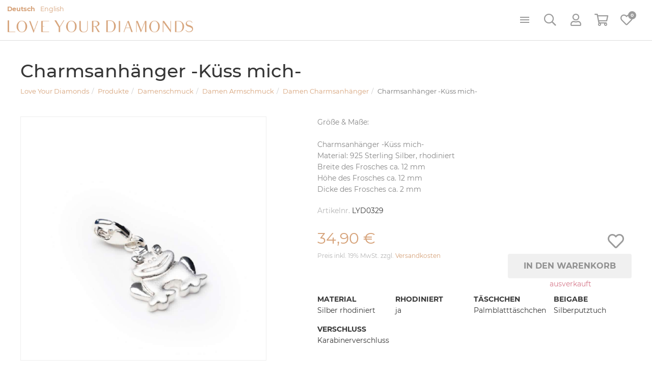

--- FILE ---
content_type: text/html; charset=UTF-8
request_url: https://loveyourdiamonds.de/de/shop/products/detail/9580/charmsanhaenger-kuess-mich-.htm
body_size: 32564
content:
<!doctype html><html dir="ltr" lang="de"><head><title>Charmsanhänger -Küss mich- - LYD0329 - Love Your Diamonds</title><meta http-equiv="x-dns-prefetch-control" content="on" /><link rel="dns-prefetch" href="//cdn.loveyourdiamonds.de" /><link rel="dns-prefetch" href="//a.carax.productions" /><link rel="dns-prefetch" href="//cdn.jwplayer.com" /><link rel="dns-prefetch" href="//facebook.net" /><link rel="dns-prefetch" href="//fonts.carax.productions" /><link rel="dns-prefetch" href="//use.typekit.net" /><link rel="dns-prefetch" href="//fonts.carax.productions" /><meta http-equiv="Content-Type" content="text/html; charset=UTF-8" /><meta name="author" content="Love Your Diamonds" /><meta name="programmer" content="Mantoux Solutions" /><meta name="copyright" content="Love Your Diamonds" /><meta name="keywords" content="Schmuck Online, Charms, Ketten, Colliers, Ohrringe, Creolen, Fußkettchen, Kinderschmuck" /><meta name="description" content="Love Your Diamonds ist das zu Hause von Schmuckstücken, die fernab des Alltags liebevoll als Einzelstück oder in Kleinserien hergestellt wurden." /><meta name="distribution" content="global" /><meta name="twitter:url" content="https://loveyourdiamonds.de/de/shop/products/detail/9580/charmsanhaenger-kuess-mich-.htm" /><meta name="twitter:card" content="summary" /><meta name="twitter:image:src" content="https://cdn.loveyourdiamonds.de/media/uploads/2019/04/square/Charmsanhaenger-Kuessmich--fwKKDF9O-001.jpg" /><meta property="og:title" content="Charmsanhänger -Küss mich- - LYD0329 - Love Your Diamonds" /><meta property="og:description" content="Love Your Diamonds ist das zu Hause von Schmuckstücken, die fernab des Alltags liebevoll als Einzelstück oder in Kleinserien hergestellt wurden." /><meta property="og:site_name" content="Love Your Diamonds" /><meta property="og:url" content="https://loveyourdiamonds.de/de/shop/products/detail/9580/charmsanhaenger-kuess-mich-.htm" /><meta property="og:type" content="website" /><meta property="og:locale" content="de_DE" /><meta property="og:image" content="https://cdn.loveyourdiamonds.de/media/uploads/2019/04/square/Charmsanhaenger-Kuessmich--fwKKDF9O-001.jpg" /><meta property="og:image:width" content="400" /><meta property="og:image:height" content="400" /><meta name="viewport" content="width=device-width, initial-scale=1"><meta name="apple-mobile-web-app-capable" content="yes" /><meta name="p:domain_verify" content="66e5ca2a647c8bc1c916c27977f0a44b" /><link rel="apple-touch-icon" sizes="180x180" href="https://loveyourdiamonds.de/sites/lyd/themes/default/favicon/apple-touch-icon.png"><link rel="icon" type="image/png" sizes="32x32" href="https://loveyourdiamonds.de/sites/lyd/themes/default/favicon/favicon-32x32.png"><link rel="icon" type="image/png" sizes="16x16" href="https://loveyourdiamonds.de/sites/lyd/themes/default/favicon/favicon-16x16.png"><link rel="manifest" href="https://loveyourdiamonds.de/sites/lyd/themes/default/favicon/site.webmanifest"><link rel="mask-icon" href="https://loveyourdiamonds.de/sites/lyd/themes/default/favicon/safari-pinned-tab.svg" color="#d6a279"><meta name="msapplication-TileColor" content="#da532c"><meta name="theme-color" content="#ffffff"><script>var _tsConfig = { 'yOffset': '0', /* offset from page bottom */ 'variant': 'reviews', /* reviews, default, custom, custom_reviews */ 'customCheckoutElementId': 'customCheckoutDiv', 'customElementId': '', /* required for variants custom and custom_reviews */ 'trustcardDirection': '', /* for custom variants: topRight, topLeft, bottomRight, bottomLeft */ 'customBadgeWidth': '', /* for custom variants: 40 - 90 (in pixels) */ 'customBadgeHeight': '', /* for custom variants: 40 - 90 (in pixels) */ 'disableResponsive': 'false', /* deactivate responsive behaviour */ 'disableTrustbadge': 'false', /* deactivate trustbadge */};</script><script> /* Google Analytics */ window.dataLayer = window.dataLayer || []; function gtag(){ dataLayer.push(arguments); }</script><link rel="alternate" type="application/rss+xml" title="RSS Feed" href="https://loveyourdiamonds.de/feed/rss/de.rss" /><link rel="canonical" href="https://loveyourdiamonds.de/de/shop/products/detail/9580/charmsanhaenger-kuess-mich-.htm" /><link rel="preload" href="https://fonts.carax.productions?family=Material+Icons;Font+Awesome;Montserrat:400,500,700;Lora:400,700" as="style" /><style>/*! 01-general.css */html{background-image:url('[data-uri]');background-repeat:no-repeat;background-position:center center;background-size:32px auto;min-height:100%;height:100%}body:not(.loaded){opacity:0}body,h1,h2,h3{margin:0;padding:0}img[data-align=left],img[style*="float:left"]{float:left;margin-left:0!important;margin-right:2em!important}img[data-align=right],img[style*="float:right"]{float:right;margin-right:0!important;margin-left:2em!important}img[data-align=center]{float:none!important;display:block;margin-left:auto!important;margin-right:auto!important}.relative{position:relative}.left{float:left}.right{float:right}.material-icons{vertical-align:middle}.noshow,.onSuccess{display:none}.nopadding{padding:0}.nopadding-top{padding-top:0}.nopadding-bottom{padding-bottom:0}.nopadding-left{padding-left:0}.nopadding-right{padding-right:0}.nomargin{margin:0}.nomargin-top{margin-top:0}.nomargin-bottom{margin-bottom:0}.nomargin-left{margin-left:0}.nomargin-right{margin-right:0}.textcenter{text-align:center}.textright{text-align:right}.textleft{text-align:left}.textjustify{text-align:justify}.ft-small{font-size:14px}:focus{outline:0!important}.loader{position:relative;margin:0 auto;width:100px}.loader.small{width:50px}.loader:before{content:'';display:block;padding-top:100%}.circular{-webkit-animation:rotate 2s linear infinite;animation:rotate 2s linear infinite;height:100%;-webkit-transform-origin:center center;transform-origin:center center;width:100%;position:absolute;top:0;bottom:0;left:0;right:0;margin:auto}.path{stroke-dasharray:1,200;stroke-dashoffset:0;-webkit-animation:dash 1.5s ease-in-out infinite,color 6s ease-in-out infinite;animation:dash 1.5s ease-in-out infinite,color 6s ease-in-out infinite;stroke-linecap:round}@-webkit-keyframes rotate{100%{-webkit-transform:rotate(360deg);transform:rotate(360deg)}}@keyframes rotate{100%{-webkit-transform:rotate(360deg);transform:rotate(360deg)}}@-webkit-keyframes dash{0%{stroke-dasharray:1,200;stroke-dashoffset:0}50%{stroke-dasharray:89,200;stroke-dashoffset:-35px}100%{stroke-dasharray:89,200;stroke-dashoffset:-124px}}@keyframes dash{0%{stroke-dasharray:1,200;stroke-dashoffset:0}50%{stroke-dasharray:89,200;stroke-dashoffset:-35px}100%{stroke-dasharray:89,200;stroke-dashoffset:-124px}}@-webkit-keyframes color{0%,100%{stroke:#d6a279}40%{stroke:#CCCCCC}66%{stroke:#F7CCAA}80%,90%{stroke:#AC7951}}@keyframes color{0%,100%{stroke:#d6a279}40%{stroke:#CCCCCC}66%{stroke:#F7CCAA}80%,90%{stroke:#AC7951}}/*! 02-style.css */.modal{display:none}.pagecenter{max-width:1200px;margin-left:auto;margin-right:auto}header .image{position:relative;width:100%;height:800px;background-color:#fff;background-repeat:no-repeat;background-position:top center;background-size:auto 100%}img{max-width:100%}header .image .swiper-container,header .image .swiper-slider{max-width:1920px;height:100%}header.NoImage .image{display:none}header .image .swiper-slider{margin:0 auto}header .image .swiper-button-next{right:30px}header .image .swiper-button-prev{left:30px}header .image .swiper-pagination{bottom:30px}header .image .swiper-pagination .swiper-pagination-bullet{width:50px;height:1px;border-radius:0;background-color:#373737;opacity:.5}header .image .swiper-pagination .swiper-pagination-bullet-active{opacity:1;height:2px}body:not(.page-home) header .image{height:295px;background-image:url(https://cdn.loveyourdiamonds.de/sites/lyd/themes/default/images/header/Allgemein.jpg)}body.page-posts header .image{background-image:url(https://cdn.loveyourdiamonds.de/sites/lyd/themes/default/images/header/UnserBlog.jpg)}body.page-search header .image{background-image:url(https://cdn.loveyourdiamonds.de/sites/lyd/themes/default/images/header/Suche.jpg)}header .logo{position:absolute;left:50%;margin-left:-200px;top:20px;width:400px}.page-home .main{padding-top:90px}.noheader header .image,.page-home .content,.page-shop header .image,.page-shop-cart .navibar,.page-shop-checkout .navibar,.page-shop-checkout footer,.page-shop-checkout header,.page-shop-checkout-success .navibar,.page-shop-checkout-success footer,.page-shop-checkout-success header,.page-shop-voucher-purchase-complete .navibar,.page-shop-voucher-purchase-complete footer,.page-shop-voucher-purchase-complete header,.page-shop-voucher-purchase-failed .navibar,.page-shop-voucher-purchase-failed footer,.page-shop-voucher-purchase-failed header,.user-settings .image,.user-settings .navibar,body:not(.page-home) header .image .swiper-slider{display:none}.content-full .content.pagecenter{max-width:100%}.content-full .navibar{max-width:1200px;margin:0 auto}.product-preview{opacity:0;position:fixed;z-index:49;top:99px;left:50%;width:1200px;margin-left:-600px;background-color:rgba(255,255,255,.95);border:1px solid #ddd;color:#373737;padding:20px;border-radius:0 0 5px 5px;box-shadow:0 3px 10px rgba(0,0,0,.08);transform:translate3d(0,-200px,0);transition:transform .6s,opacity .6s}.product-preview.on{opacity:1;transform:translate3d(0,0,0)}.product-preview .lt{width:10%}.product-preview .rt{width:90%}.product-preview h2{font-size:20px;margin-bottom:3px;font-family:Lora,serif}.product-preview .price{color:#d6a279;font-size:28px}.product-preview .taxnote{font-size:11px;color:#888}.product-preview .btn{position:absolute;right:20px;top:50%;transform:translateY(-50%);font-size:16px;padding:15px 30px}.LangSelector{position:absolute;top:10px;left:10px;line-height:1}.LangSelector a{font-size:.9em;margin-right:10px}.LangSelector a.selected{font-weight:700}.statusbar{display:inline-block;vertical-align:middle;list-style:none;padding:0;margin:0;border:1px solid #e8e8e8;background-color:#fff;color:#bbb;line-height:1;border-radius:3px;-webkit-border-radius:3px;-moz-border-radius:3px;cursor:default}.statusbar>li{padding:0;margin:0;float:left;vertical-align:middle;line-height:1;padding:5px;border-left:1px solid #e8e8e8}.statusbar>li:first-child{border:0}.statusbar .material-icons{font-size:18px;vertical-align:middle}.table .statusbar:not(.nomargin){margin-top:5px}.table .tblRow.disabled .statusbar>li{color:#ddd;background-color:#f8f8f8}/*! 03-messages.css */.ic-window{position:fixed;z-index:1100;top:50%;left:50%;max-width:600px;cursor:pointer;padding:20px 30px 20px 30px;color:grey;font-size:14px;line-height:1.4;font-weight:300;border:1px solid #d0d0d0;border-radius:3px;-webkit-border-radius:3px;-moz-border-radius:3px;background:#fff}.ic-window img{display:none}.ic-window li,.ic-window ul{margin:0;padding:0}.ic-window-bg{position:fixed;z-index:1000;top:0;left:0;width:100%;height:100%;background-color:rgba(232,232,232,.7)}.ic-window h1,.ic-window h2,.ic-window h3{font-size:18px;margin:0;padding:0;margin-bottom:10px}.ic-window .ctrl{margin-top:15px;text-align:center}.ic-window .ctrl button{margin:0 5px 0 5px;border-radius:3px;-webkit-border-radius:3px;-moz-border-radius:3px}.ic-window.default:after{content:"";position:absolute;top:5px;right:5px;width:16px;height:16px;background:url(https://cdn.loveyourdiamonds.de/sites/lyd/themes/default/images/icons/context-close.png) no-repeat center center;opacity:.5}.ic-window.error,.ic-window.success{top:auto;bottom:50px;color:#fff;font-size:14px;border-color:transparent}.ic-window.error{background:#b96777}.ic-window.success{background:#67b978}.messages{padding:30px;font-size:14px;font-weight:300;line-height:1.2;margin-bottom:10px}.messages ul{margin:0;padding-left:20px}.messages li{list-style:square}.messages img{display:none}.messages.error{background:#b96777;color:#fff}.messages.table-norows{background:0 0;color:#888}.messages.success{background:#67b978;color:#fff}.messages.info{background:#67b1b9;color:#fff}.messages.warning{background:#b9b367;color:#fff}.messages.hint{font-size:14px;color:grey;padding:15px;padding:20px;background:#f1f1f1;border-left:3px solid #d6a279}.messages.hint-sm{padding:15px;border:1px solid #ecba92;border-radius:5px;color:#c08a5f}.messages.formUpdateMessage{display:none}.messages.sysMsg{position:fixed;bottom:0;right:0;width:100%;padding:0;z-index:50;border-right:0;border-bottom:0;font-size:1.2em}.messages.sysMsg .txt{padding:10px 20px 10px 20px}.messages.sysMsg button{margin:0;margin-top:10px;font-size:.8em;padding-left:20px;padding-right:20px}.messages.sysMsg.warning button{background:#987200}.messages.sysMsg.warning button:hover{background:#c49916}.preview_notice{position:fixed;z-index:1000;top:0;left:0;width:100%;background-color:#a2338f;color:#fff;line-height:1;padding:20px;font-family:Helvetica,Arial;box-shadow:0 1.5px 1.5px 0 rgba(1,1,1,.2);transform:translate3d(0,0,0);transition:transform .5s}.preview_notice.closed{transform:translate3d(0,-100px,0)}.preview_notice h5{margin:0;padding:0;margin-bottom:10px;font-size:20px;font-weight:700}.preview_notice a{color:rgba(255,255,255,.7);font-size:16px;text-decoration:none}.preview_notice a.cl{position:absolute;top:15px;right:15px;color:#fff;font-size:11px;text-decoration:none;font-weight:700}.preview_notice a:hover{text-decoration:underline}.preview_notice .preview_lnselect,.preview_notice .preview_lnselect li{padding:0;margin:0;list-style:none}.preview_notice .preview_lnselect{position:absolute;right:10px;bottom:10px}.preview_notice .preview_lnselect li{float:left;margin-left:7px}.preview_notice .preview_lnselect a{display:block;font-size:13px;line-height:1;padding:5px 10px;border:1px solid rgba(255,255,255,.7)}.preview_notice .preview_lnselect a:hover{cursor:pointer;text-decoration:none;border-color:rgba(255,255,255,.9);color:rgba(255,255,255,.9)}.preview_notice .preview_lnselect li.active a{color:#fff;border-color:#fff}/*! 04-nav.css */.poi li[rel=nav]{display:none}header{padding-top:100px}header nav{position:fixed;z-index:50;top:0;left:0;width:100%;height:100px;text-align:center;background-color:#fff;border-bottom:1px solid #ddd}header .logo{position:absolute;left:50%;margin-left:-195px;top:20px}header li,header ul{list-style:none;margin:0;padding:0;line-height:1}.menu{position:relative;z-index:10;background:0 0;display:inline-block;vertical-align:top;margin-top:56px}.menu a{font-size:12px;font-weight:700;color:#373737;text-transform:uppercase;font-family:Montserrat,sans-serif;display:block;position:relative}.menu a:hover{text-decoration:none;color:#d6a279}.menu>ul{display:inline-block;vertical-align:top;width:100%;font-size:0;text-align:center}.menu>ul>li{display:inline-block;vertical-align:top;font-size:14px}.menu>ul>li>a{z-index:10;padding:15px;font-weight:500;letter-spacing:1px;border:1px solid transparent;background-color:transparent;border-radius:3px 3px 0 0}.menu>ul>li.expandable>a{transition:background 450ms,color 450ms}.menu>ul>li.expandable>a:after{display:inline-block;content:"";width:9px;height:5px;margin-bottom:2px;margin-left:5px;background:url(https://cdn.loveyourdiamonds.de/sites/lyd/themes/default/images/nav-arrow.png) no-repeat center center;opacity:.3}.menu>ul>li.expandable:hover>a{background-color:#fff;border-color:#ddd;border-bottom-color:#fff;color:#373737}.menu>ul>li.expandable:hover>a:after{background:url(https://cdn.loveyourdiamonds.de/sites/lyd/themes/default/images/nav-arrow-hover.png) no-repeat center center;opacity:1}.menu>ul>li>ul{position:absolute;z-index:9;top:100%;margin-top:-1px;background-color:#fff;box-shadow:0 3px 10px rgba(0,0,0,.08);border:1px solid #ddd;border-radius:0 0 5px 5px;padding:10px 0;opacity:0;transform:scale3d(0,0,0);transition:opacity 450ms;-webkit-transition:opacity 450ms;-moz-transition:opacity 450ms;-ms-transition:opacity 450ms}.menu>ul>li.on>ul{opacity:1;transform:scale3d(1,1,1)}.menu>ul>li>ul a{display:block;color:#373737;font-weight:400;padding:5px 0}.menu>ul>li>ul a:before{content:"\00BB";margin-right:5px}.menu>ul>li>ul>li{text-align:left;margin:10px 15px}.menu>ul>li:not(.flex-nav)>ul>li.expandable{min-width:150px}.menu>ul>li:not(.flex-nav)>ul>li.expandable>a{color:#d6a279;font-size:14px;font-weight:400;font-family:Lora,serif;border-bottom:1px solid #eee;margin-bottom:10px}.menu>ul>li>ul>li>ul a{text-transform:none}.menu>ul>li.on.flex-nav>ul{display:-ms-flex;display:-webkit-flex;display:flex;flex-flow:row wrap;left:50%;width:1300px;translate:-50% 0}.menu>ul>li.flex-nav>ul>li{-webkit-flex:1 20%;flex:1 20%;margin:10px 20px}.menu>ul>li.flex-nav>ul>li>a{border-bottom:1px solid #eee;color:#d6a279;font-size:14px;font-weight:400;font-family:Lora,serif;margin-bottom:10px;transition:color .2s,border .2s}.menu>ul>li.flex-nav>ul>li:hover>a,.menu>ul>li:not(.flex-nav)>ul>li.expandable>a:hover{color:#b68156;border-color:#d6a279}.menu>ul>li.flex-nav>ul>li:not(.expandable){display:none}.menu>ul>li.flex-nav>ul>li>a:before,.menu>ul>li:not(.flex-nav)>ul>li.expandable>a:before{content:""}header .poi{position:absolute;right:25px;bottom:-1px;display:inline-block;vertical-align:top;text-align:left}header .poi>li{float:left;margin-left:15px}header .poi>li>a{position:relative;z-index:105;display:block;width:50px;height:50px;line-height:1;text-align:center;color:#9b9b9b;border:1px solid transparent;border-radius:3px 3px 0 0}header .poi>li>a>i{position:relative;font-size:24px;line-height:1;top:10px}header .poi>li:hover>a{color:#373737;text-decoration:none}header .poi>li.open:not(.nopop)>a{border-color:#ddd;border-bottom-color:#fff;background-color:#fff}header .poi .poi-pop{display:none;position:absolute;right:0;z-index:100;background-color:#fff;color:#373737;width:360px;border:1px solid #ddd;border-top:0;border-radius:0 0 3px 3px;box-shadow:0 3px 10px rgba(0,0,0,.08);padding:0}header .poi>li.open>.poi-pop{display:block}header .poi .poi-pop a.close-poi{position:absolute;z-index:10;right:20px;top:32px;color:#c1c1c1;line-height:1}header .poi .poi-pop a.close-poi:hover{color:#d6a279}header .poi .cart-total-amount,header .poi .wishlist-amount{position:absolute;z-index:5;background:#d6a279;color:#fff;top:5px;right:5px;padding:0;font-weight:700;font-size:9px;width:16px;height:16px;line-height:16px;border-radius:30px;text-align:center}header .poi .wishlist-amount{background:#9b9b9b}header .poi .IsEmpty .cart-total-amount{display:none}body:not(.MNavOpen) .MNav{display:none}.MNav{position:fixed;z-index:100;top:0;left:0;max-width:300px;width:100%;height:100%;background-color:#fff;box-shadow:0 0 10px rgba(0,0,0,.15);font-size:14px}.MNav .inner{padding:20px;overflow:auto;height:100%;-webkit-overflow-scrolling:touch}.MNav .opener{position:absolute;top:15px;right:10px;color:#000;width:20px;height:20px;transition:transform .5s}.MNav li.expandable.open>.opener{transform:rotate(180deg)}.MNav .opener .material-icons{position:absolute;top:50%;left:50%;margin:-12px 0 0 -12px}.MNav li,.MNav ul{list-style:none;padding:0;margin:0;width:100%}.MNav li{position:relative;margin-bottom:5px}.MNav a{display:block;width:100%;padding:15px 10px;border:1px solid #eee;color:#000!important;line-height:1}.MNav li.expandable>a{margin-right:45px}.MNav a.cl{position:absolute;z-index:10;top:10px;right:-35px;width:35px;margin:0;padding:5px;background-color:#fff;border-left:0}.MNav li.expandable:not(.open)>ul{display:none}.MNav .inner>ul>li>ul{background-color:#f8f8f8;padding:10px;font-size:14px}.MNav .inner>ul>li>ul li{margin:0}.MNav .inner>ul>li>ul>li a{border:0;color:#000}.MNav .inner>ul>li>ul>li>ul{background-color:#f1f1f1;padding:5px;padding-left:15px}.MNav .inner>ul>li>ul>li>ul>li>ul{padding-left:15px}/*! 05-shop_checkout.css */.shop-checkout{background-color:#fff}.shop-checkout>.row,.shop-checkout>.row>[class*=col-]{height:auto;min-height:100%;margin:0!important;padding:0!important}.shop-checkout>.row{display:flex;position:absolute;top:0;left:0;height:100%;width:100%}.shop-checkout>.row>[class*=col-]{flex:1 1 auto}.shop-checkout>.row>.lt-side>.inner,.shop-checkout>.row>.rt-side>.inner{width:100%;padding:30px 50px}.shop-checkout>.row>.lt-side>.inner{max-width:650px;float:right;padding-left:0}.shop-checkout>.row>.rt-side>.inner{max-width:550px;float:left;padding-right:0}.shop-checkout .rt-side{background-color:#f1f1f1;border-left:1px solid #ddd}body.page-shop-checkout .shop-checkout{position:absolute;left:0;top:0;width:100%;height:auto;min-height:100%}body.page-shop-checkout .content{padding:0}.shop-checkout .messages{margin-bottom:30px;font-size:18px;line-height:1.6}.shop-checkout .logo{text-align:center;margin-bottom:40px}.shop-checkout .logo img{max-width:400px}.shop-checkout-general .legalCheckmarks{margin:0;margin-top:20px}.shop-checkout-general input[name=EMAIL]{margin-bottom:10px}.shop-checkout label[for=TERMS]{font-size:12px;vertical-align:top}.shop-checkout label[for=TERMS] input[type=checkbox]{vertical-align:middle;position:relative;margin:-2px 5px 0 0}.shop-checkout{position:relative}.shop-checkout .processlayer{position:absolute;z-index:30;top:0;left:0;width:100%;height:100%;background-color:rgba(255,255,255,.7)}.shop-checkout:not(.processing) .processlayer{display:none}.shop-checkout .steps{display:flex;-webkit-display:flex;vertical-align:top;width:100%;list-style:none;margin:0;margin-bottom:60px;padding:0;line-height:1;border-radius:3px}.shop-checkout .steps li{position:relative;flex:1 1 auto;-webkit-flex:1 1 auto;text-align:center;padding:0 10px;margin:0;color:#373737;font-size:10px;line-height:1.4;font-weight:700;letter-spacing:1px;text-transform:uppercase;font-family:Montserrat,sans-serif}.shop-checkout .steps li:before{content:"";position:absolute;bottom:-20px;left:50%;margin-left:-25px;background:#fff;width:50px;height:2px}.shop-checkout .steps li>span{display:inline-block;vertical-align:middle;width:40px;height:40px;line-height:40px;margin-bottom:20px;border-radius:40px;border:1px solid #373737;color:#373737;font-weight:400;font-size:18px;font-family:Lora,serif}.shop-checkout .steps li.active{color:#d6a279}.shop-checkout .steps li.active:before,.shop-checkout .steps li.active>span,.shop-checkout .steps li.done:before,.shop-checkout .steps li.done>span{background-color:#d6a279;border-color:#d6a279;color:#fff}.shop-checkout .steps li.done{opacity:.3}.shop-checkout .ctrl{margin-top:50px}.shop-checkout .ctrl .next{float:right}.shop-checkout h3{margin:0}.shop-checkout .notebox{padding:20px;border:1px solid #ddd;border-radius:5px;font-size:13px;background-color:#f1f1f1;color:#888}.shop-checkout .notebox>.row{border-bottom:1px solid #ddd;margin-bottom:20px;padding-bottom:20px}.shop-checkout .notebox>.row:last-child{margin-bottom:0;padding-bottom:0;border-bottom:0}.shop-checkout .notebox label{color:#000;margin:0;padding:0}.shop-checkout-selector,.shop-checkout-selector>li{list-style:none;padding:0;margin:0}.shop-checkout-selector{width:100%;margin:0 auto;border:1px solid #ddd;border-radius:5px}.shop-checkout-selector>li>a{position:relative;display:block;color:#373737;padding:20px;padding-left:60px;border-bottom:1px solid #ddd;text-decoration:none!important}.shop-checkout-selector>li:last-child>a{border-bottom:0}.shop-checkout-selector>li>a:before{position:absolute;top:50%;left:20px;margin-top:-10px;content:"";border:1px solid #bbb;width:20px;height:20px;border-radius:20px;transition:background 150ms,border 150ms}.shop-checkout-selector>li.selected>a:before{background-color:#d6a279;border-color:#d6a279}.shop-checkout-selector>li.selected>a{color:#d6a279}#mc-payment-selector .mc-payment-type.selected .mc-select:before{background-color:#a2338f;border-color:#a2338f}#mc-payment-selector .mc-payment-type.selected .mc-select{color:#a2338f}.shop-checkout-selector .info{font-size:11px;text-align:justify;padding-right:170px;margin:0;margin-top:5px;color:#888}.shop-checkout-selector .price{position:absolute;top:50%;transform:translateY(-50%);right:20px;font-weight:700}.shop-checkout-selector .free-shipping-note{margin-top:10px;text-decoration:underline}.shop-checkout-selector img{display:none;position:absolute;right:30px;top:50%;transform:translateY(-50%);max-width:130px}.shop-checkout-selector .more{background-color:#f1f1f1;border:1px solid #ccc;border-left:0;border-right:0;padding:30px;font-size:14px}.shop-checkout-selector .more .row{margin-left:-5px;margin-right:-5px}.shop-checkout-selector .more .row>[class*=col-]{padding-left:5px;padding-right:5px}.shop-checkout-selector .more .form-group{margin-bottom:10px}.shop-checkout-selector li:not(.selected) .more{display:none}.shop-checkout-selector li:first-child .more{border-top:0}.shop-checkout-selector li:last-child .more{border-bottom:0;border-radius:0 0 5px 5px}.shop-address h4{display:none}.shop-address[rel=delivery] h4.delivery-title{display:block}.shop-checkout .voucher{position:relative}.shop-checkout .voucher a{position:absolute;z-index:5;top:8px;right:8px}#mc-payment-selector .mc-payment-ctrl{display:none!important}.shop-checkout-success{text-align:center;padding:50px}.shop-checkout-success .logo{margin-top:30px}.shop-checkout-success h2{margin:50px 0;font-size:24px}.shop-checkout-success .ctrl .btn{margin:0 10px}#checkout-cart .items{line-height:1.4}#checkout-cart .items>.row{margin:0;margin-bottom:20px;padding-bottom:20px;border-bottom:1px solid #ddd}#checkout-cart .items>.row>[class*=col-]{padding:0}#checkout-cart .items>.row.sum-sub{margin-bottom:0;border:0}#checkout-cart .items>.row.sum.isTotal{font-weight:700;font-size:18px}#checkout-cart .orderno{font-size:12px}#checkout-cart .AMO{text-align:right;color:#888}#checkout-cart .GP{text-align:right}</style></head><body class="page-shop page-shop-product isDE page-shop-product"><div
class="modal fade" id="AuthDialog" tabindex="-1" role="dialog" aria-hidden="true" style="" ><div
class="modal-dialog" style=""><div
class="modal-content"><div
class="modal-body"><div
id="AuthMe-7eeB6e" class="auth-init"><div
class="loader small"><svg
class="circular" viewBox="25 25 50 50"><circle
class="path" cx="50" cy="50" r="20" fill="none" stroke-width="3" stroke-miterlimit="10"/></svg></div></div></div></div></div></div><div
class="MNav">
<a
href="javascript:;" onclick="$('body').removeClass('MNavOpen');" class="cl"><i
class="material-icons">clear</i></a><div
class="inner"><form
method="GET" action="/de/search.htm" class="search-sm">
<input
type="text" class="form-control" name="s" placeholder="Wonach möchten Sie suchen?" />
<input
type="hidden" value="shop" name="t" /></form>
<br/><ul
role="menubar" aria-label="Navigation"><li
role="none" class="flex-nav nav-shop-categories expandable"><a
href="https://loveyourdiamonds.de/de/shop/products/list/281/maenner.htm" role="menuitem">Männerschmuck</a><ul
rel="271" role="menu" aria-label="Männerschmuck"><li
role="none" class="expandable"><a
href="https://loveyourdiamonds.de/de/shop/products/list/282/maennerschmuck-maenner-ohrschmuck.htm" >Männer Ohrschmuck</a><ul
role="menu"><li
role="none"><a
href="https://loveyourdiamonds.de/de/shop/products/list/376/maennerschmuck-maenner-ohrschmuck-maenner-ohrstecker.htm" >Männer Ohrstecker</a></li><li
role="none"><a
href="https://loveyourdiamonds.de/de/shop/products/list/377/maennerschmuck-maenner-ohrschmuck-maenner-ohrclips.htm" >Männer Ohrclips</a></li><li
role="none" class="lastLI"><a
href="https://loveyourdiamonds.de/de/shop/products/list/378/maennerschmuck-maenner-ohrschmuck-maenner-creolen.htm" >Männer Creolen</a></li></ul></li><li
role="none" class="expandable"><a
href="https://loveyourdiamonds.de/de/shop/products/list/283/maennerschmuck-maenner-halsschmuck.htm" >Männer Halsschmuck</a><ul
rel="1" role="menu"><li
role="none"><a
href="https://loveyourdiamonds.de/de/shop/products/list/284/maennerschmuck-maenner-halsschmuck-maenner-ketten.htm" >Männer Ketten</a></li><li
role="none" class="lastLI"><a
href="https://loveyourdiamonds.de/de/shop/products/list/285/maennerschmuck-maenner-halsschmuck-maenner-anhaenger.htm" >Männer Anhänger</a></li></ul></li><li
role="none" class="expandable"><a
href="https://loveyourdiamonds.de/de/shop/products/list/286/maennerschmuck-maenner-armschmuck.htm" >Männer Armschmuck</a><ul
rel="2" role="menu"><li
role="none"><a
href="https://loveyourdiamonds.de/de/shop/products/list/287/maennerschmuck-maenner-armschmuck-maenner-armreifen.htm" >Männer Armreifen</a></li><li
role="none" class="lastLI"><a
href="https://loveyourdiamonds.de/de/shop/products/list/288/maennerschmuck-maenner-armschmuck-maenner-armbaender.htm" >Männer Armbänder</a></li></ul></li><li
role="none" class="expandable"><a
href="https://loveyourdiamonds.de/de/shop/products/list/289/maennerschmuck-maenner-handschmuck.htm" >Männer Handschmuck</a><ul
rel="3" role="menu"><li
role="none"><a
href="https://loveyourdiamonds.de/de/shop/products/list/290/maennerschmuck-maenner-handschmuck-maenner-ringe-ohne-stein.htm" >Männer Ringe ohne Stein</a></li><li
role="none" class="lastLI"><a
href="https://loveyourdiamonds.de/de/shop/products/list/291/maennerschmuck-maenner-handschmuck-maenner-ringe-mit-stein.htm" >Männer Ringe mit Stein</a></li></ul></li><li
role="none" class="lastLI expandable"><a
href="https://loveyourdiamonds.de/de/shop/products/list/292/maennerschmuck-maenner-koerperschmuck.htm" >Männer Körperschmuck</a><ul
rel="4" role="menu"><li
role="none"><a
href="https://loveyourdiamonds.de/de/shop/products/list/293/maennerschmuck-maenner-koerperschmuck-maenner-nasenpiercing.htm" >Männer Nasenpiercing</a></li><li
role="none"><a
href="https://loveyourdiamonds.de/de/shop/products/list/294/maennerschmuck-maenner-koerperschmuck-maenner-bartschmuck.htm" >Männer Bartschmuck</a></li><li
role="none" class="lastLI"><a
href="https://loveyourdiamonds.de/de/shop/products/list/388/maennerschmuck-maenner-koerperschmuck-maenner-fussschmuck.htm" >Männer Fußschmuck</a></li></ul></li></ul></li><li
role="none" class="flex-nav nav-shop-categories expandable"><a
href="https://loveyourdiamonds.de/de/shop/products/list/295/frauen.htm" role="menuitem">Damenschmuck</a><ul
rel="272" role="menu" aria-label="Damenschmuck"><li
role="none" class="expandable"><a
href="https://loveyourdiamonds.de/de/shop/products/list/296/damenschmuck-damen-ohrschmuck.htm" >Damen Ohrschmuck</a><ul
role="menu"><li
role="none"><a
href="https://loveyourdiamonds.de/de/shop/products/list/297/damenschmuck-damen-ohrschmuck-damen-ohrringe.htm" >Damen Ohrringe</a></li><li
role="none"><a
href="https://loveyourdiamonds.de/de/shop/products/list/298/damenschmuck-damen-ohrschmuck-damen-ohrstecker.htm" >Damen Ohrstecker</a></li><li
role="none"><a
href="https://loveyourdiamonds.de/de/shop/products/list/299/damenschmuck-damen-ohrschmuck-damen-ohrclips.htm" >Damen Ohrclips</a></li><li
role="none"><a
href="https://loveyourdiamonds.de/de/shop/products/list/300/damenschmuck-damen-ohrschmuck-damen-ear-climber.htm" >Damen Ear Climber</a></li><li
role="none" class="lastLI"><a
href="https://loveyourdiamonds.de/de/shop/products/list/301/damenschmuck-damen-ohrschmuck-damen-creolen.htm" >Damen Creolen</a></li></ul></li><li
role="none" class="expandable"><a
href="https://loveyourdiamonds.de/de/shop/products/list/302/damenschmuck-damen-halsschmuck.htm" >Damen Halsschmuck</a><ul
rel="1" role="menu"><li
role="none"><a
href="https://loveyourdiamonds.de/de/shop/products/list/307/damenschmuck-damen-halsschmuck-damen-medaillons.htm" >Damen Medaillons</a></li><li
role="none"><a
href="https://loveyourdiamonds.de/de/shop/products/list/304/damenschmuck-damen-halsschmuck-damen-silberketten.htm" >Damen Silberketten</a></li><li
role="none"><a
href="https://loveyourdiamonds.de/de/shop/products/list/303/damenschmuck-damen-halsschmuck-damen-ketten.htm" >Damen Ketten</a></li><li
role="none"><a
href="https://loveyourdiamonds.de/de/shop/products/list/305/damenschmuck-damen-halsschmuck-damen-colliers.htm" >Damen Colliers</a></li><li
role="none" class="lastLI"><a
href="https://loveyourdiamonds.de/de/shop/products/list/306/damenschmuck-damen-halsschmuck-damen-anhaenger.htm" >Damen Anhänger</a></li></ul></li><li
role="none" class="expandable"><a
href="https://loveyourdiamonds.de/de/shop/products/list/308/damenschmuck-damen-armschmuck.htm" >Damen Armschmuck</a><ul
rel="2" role="menu"><li
role="none"><a
href="https://loveyourdiamonds.de/de/shop/products/list/309/damenschmuck-damen-armschmuck-damen-armreifen.htm" >Damen Armreifen</a></li><li
role="none"><a
href="https://loveyourdiamonds.de/de/shop/products/list/310/damenschmuck-damen-armschmuck-damen-armbaender.htm" >Damen Armbänder</a></li><li
role="none" class="lastLI"><a
href="https://loveyourdiamonds.de/de/shop/products/list/311/damenschmuck-damen-armschmuck-damen-charmsanhaenger.htm" >Damen Charmsanhänger</a></li></ul></li><li
role="none" class="expandable"><a
href="https://loveyourdiamonds.de/de/shop/products/list/312/damenschmuck-damen-handschmuck.htm" >Damen Handschmuck</a><ul
rel="3" role="menu"><li
role="none"><a
href="https://loveyourdiamonds.de/de/shop/products/list/313/damenschmuck-damen-handschmuck-damen-ringe-ohne-stein.htm" >Damen Ringe ohne Stein</a></li><li
role="none" class="lastLI"><a
href="https://loveyourdiamonds.de/de/shop/products/list/314/damenschmuck-damen-handschmuck-damen-ringe-mit-stein.htm" >Damen Ringe mit Stein</a></li></ul></li><li
role="none" class="expandable"><a
href="https://loveyourdiamonds.de/de/shop/products/list/315/damenschmuck-damen-fussschmuck.htm" >Damen Fußschmuck</a><ul
rel="4" role="menu"><li
role="none"><a
href="https://loveyourdiamonds.de/de/shop/products/list/316/damenschmuck-damen-fussschmuck-damen-fusskettchen.htm" >Damen Fußkettchen</a></li><li
role="none" class="lastLI expandable"><a
href="https://loveyourdiamonds.de/de/shop/products/list/317/damenschmuck-damen-fussschmuck-damen-zehenringe.htm" >Damen Zehenringe</a><ul
rel="1" role="menu"><li
role="none"><a
href="https://loveyourdiamonds.de/de/shop/products/list/389/damen-zehenringe-zehenringe-grosser-zeh.htm" >Zehenringe großer Zeh</a></li><li
role="none" class="lastLI"><a
href="https://loveyourdiamonds.de/de/shop/products/list/390/damen-zehenringe-zehenringe-kleine-zehen.htm" >Zehenringe kleine Zehen</a></li></ul></li></ul></li><li
role="none" class="expandable"><a
href="https://loveyourdiamonds.de/de/shop/products/list/319/damenschmuck-damen-koerperschmuck.htm" >Damen Körperschmuck</a><ul
rel="5" role="menu"><li
role="none"><a
href="https://loveyourdiamonds.de/de/shop/products/list/320/damenschmuck-damen-koerperschmuck-damen-piercing.htm" >Damen Piercing</a></li><li
role="none"><a
href="https://loveyourdiamonds.de/de/shop/products/list/321/damenschmuck-damen-koerperschmuck-damen-broschen.htm" >Damen Broschen</a></li><li
role="none" class="lastLI"><a
href="https://loveyourdiamonds.de/de/shop/products/list/318/damenschmuck-damen-koerperschmuck-damen-haarschmuck.htm" >Damen Haarschmuck</a></li></ul></li><li
role="none" class="lastLI"><a
href="https://loveyourdiamonds.de/de/shop/products/list/322/damenschmuck-sets.htm" >Sets</a></li></ul></li><li
role="none" class="flex-nav nav-shop-categories expandable"><a
href="https://loveyourdiamonds.de/de/shop/products/list/324/kinder.htm" role="menuitem">Schmuck für Kinder</a><ul
rel="273" role="menu" aria-label="Schmuck für Kinder"><li
role="none" class="expandable"><a
href="https://loveyourdiamonds.de/de/shop/products/list/325/kinder-kinder-ohrschmuck.htm" >Kinder Ohrschmuck</a><ul
role="menu"><li
role="none"><a
href="https://loveyourdiamonds.de/de/shop/products/list/326/kinder-kinder-ohrschmuck-kinder-ohrringe.htm" >Kinder Ohrringe</a></li><li
role="none"><a
href="https://loveyourdiamonds.de/de/shop/products/list/327/kinder-kinder-ohrschmuck-kinder-ohrstecker.htm" >Kinder Ohrstecker</a></li><li
role="none"><a
href="https://loveyourdiamonds.de/de/shop/products/list/328/kinder-kinder-ohrschmuck-kinder-creolen.htm" >Kinder Creolen</a></li><li
role="none" class="lastLI"><a
href="https://loveyourdiamonds.de/de/shop/products/list/329/kinder-kinder-ohrschmuck-kinder-ohrclips.htm" >Kinder Ohrclips</a></li></ul></li><li
role="none" class="expandable"><a
href="https://loveyourdiamonds.de/de/shop/products/list/330/kinder-kinder-halsschmuck.htm" >Kinder Halsschmuck</a><ul
rel="1" role="menu"><li
role="none"><a
href="https://loveyourdiamonds.de/de/shop/products/list/331/kinder-kinder-halsschmuck-kinder-ketten.htm" >Kinder Ketten</a></li><li
role="none" class="lastLI"><a
href="https://loveyourdiamonds.de/de/shop/products/list/332/kinder-kinder-halsschmuck-kinder-anhaenger.htm" >Kinder Anhänger</a></li></ul></li><li
role="none" class="expandable"><a
href="https://loveyourdiamonds.de/de/shop/products/list/333/kinder-kinder-armschmuck.htm" >Kinder Armschmuck</a><ul
rel="2" role="menu"><li
role="none"><a
href="https://loveyourdiamonds.de/de/shop/products/list/334/kinder-kinder-armschmuck-kinder-armbaender.htm" >Kinder Armbänder</a></li><li
role="none" class="lastLI"><a
href="https://loveyourdiamonds.de/de/shop/products/list/335/kinder-kinder-armschmuck-kinder-charmsanhaenger.htm" >Kinder Charmsanhänger</a></li></ul></li><li
role="none" class="expandable"><a
href="https://loveyourdiamonds.de/de/shop/products/list/336/kinder-kinder-ringe.htm" >Kinder Ringe</a><ul
rel="3" role="menu"><li
role="none"><a
href="https://loveyourdiamonds.de/de/shop/products/list/383/kinder-kinder-ringe-kinder-ringe-silbern.htm" >Kinder Ringe silbern</a></li><li
role="none" class="lastLI"><a
href="https://loveyourdiamonds.de/de/shop/products/list/382/kinder-kinder-ringe-kinder-ringe-bunt.htm" >Kinder Ringe bunt</a></li></ul></li><li
role="none" class="expandable"><a
href="https://loveyourdiamonds.de/de/shop/products/list/337/kinder-fussschmuck.htm" >Fußschmuck</a><ul
rel="4" role="menu"><li
role="none" class="lastLI"><a
href="https://loveyourdiamonds.de/de/shop/products/list/381/kinder-fussschmuck-kinder-fusskettchen.htm" >Kinder Fußkettchen</a></li></ul></li><li
role="none" class="lastLI"><a
href="https://loveyourdiamonds.de/de/shop/products/list/338/kinder-schmucksets.htm" >Schmucksets</a></li></ul></li><li
role="none"><a
href="https://loveyourdiamonds.de/de/kinder-schmuck-aus-925-sterling-silber.htm" role="menuitem">Kinder Schmuck</a></li><li
role="none" class="flex-nav nav-shop-categories expandable"><a
href="https://loveyourdiamonds.de/de/shop/products/list/344/themenwelten.htm" role="menuitem">Themenwelten</a><ul
rel="345" role="menu" aria-label="Themenwelten"><li
role="none" class="expandable"><a
href="https://loveyourdiamonds.de/de/shop/products/list/345/themenwelten-mythen-und-esotherik.htm" >Mythen und Esotherik</a><ul
role="menu"><li
role="none"><a
href="https://loveyourdiamonds.de/de/shop/products/list/346/themenwelten-mythen-und-esotherik-hand-der-fatima.htm" >Hand der Fatima</a></li><li
role="none"><a
href="https://loveyourdiamonds.de/de/shop/products/list/347/themenwelten-mythen-und-esotherik-lebensbaeume.htm" >Lebensbäume</a></li><li
role="none"><a
href="https://loveyourdiamonds.de/de/shop/products/list/348/themenwelten-mythen-und-esotherik-lebensblumen.htm" >Lebensblumen</a></li><li
role="none"><a
href="https://loveyourdiamonds.de/de/shop/products/list/349/themenwelten-mythen-und-esotherik-runen.htm" >Runen</a></li><li
role="none" class="lastLI"><a
href="https://loveyourdiamonds.de/de/shop/products/list/440/themenwelten-mythen-und-esotherik-chakra-und-seele.htm" >Chakra und Seele</a></li></ul></li><li
role="none" class="expandable"><a
href="https://loveyourdiamonds.de/de/shop/products/list/350/themenwelten-religioes-und-heilig.htm" >Religiös und heilig</a><ul
rel="1" role="menu"><li
role="none"><a
href="https://loveyourdiamonds.de/de/shop/products/list/351/themenwelten-religioes-und-heilig-kreuz-und-quer.htm" >Kreuz und quer</a></li><li
role="none"><a
href="https://loveyourdiamonds.de/de/shop/products/list/370/themenwelten-religioes-und-heilig-zur-taufe-und-geburt.htm" >Zur Taufe und Geburt</a></li><li
role="none" class="lastLI"><a
href="https://loveyourdiamonds.de/de/shop/products/list/371/themenwelten-religioes-und-heilig-in-erinnerung-behalten.htm" >In Erinnerung behalten</a></li></ul></li><li
role="none" class="expandable"><a
href="https://loveyourdiamonds.de/de/shop/products/list/353/themenwelten-tierisch-suess.htm" >Tierisch süß</a><ul
rel="2" role="menu"><li
role="none"><a
href="https://loveyourdiamonds.de/de/shop/products/list/354/themenwelten-tierisch-suess-hoch-zu-ross.htm" >Hoch zu Roß</a></li><li
role="none"><a
href="https://loveyourdiamonds.de/de/shop/products/list/356/themenwelten-tierisch-suess-aus-dem-wasser.htm" >Aus dem Wasser</a></li><li
role="none"><a
href="https://loveyourdiamonds.de/de/shop/products/list/357/themenwelten-tierisch-suess-baeren-brueder.htm" >Bären-Brüder</a></li><li
role="none"><a
href="https://loveyourdiamonds.de/de/shop/products/list/358/themenwelten-tierisch-suess-gefiederte-freunde.htm" >Gefiederte Freunde</a></li><li
role="none"><a
href="https://loveyourdiamonds.de/de/shop/products/list/439/themenwelten-tierisch-suess-kriechen-und-krabbeln.htm" >Kriechen und Krabbeln</a></li><li
role="none"><a
href="https://loveyourdiamonds.de/de/shop/products/list/442/themenwelten-tierisch-suess-urzeitfreunde.htm" >Urzeitfreunde</a></li><li
role="none" class="lastLI"><a
href="https://loveyourdiamonds.de/de/shop/products/list/441/themenwelten-tierisch-suess-aus-dem-wald.htm" >Aus dem Wald</a></li></ul></li><li
role="none" class="expandable"><a
href="https://loveyourdiamonds.de/de/shop/products/list/342/themenwelten-krims-und-krams.htm" >Krims und Krams</a><ul
rel="3" role="menu"><li
role="none" class="lastLI"><a
href="https://loveyourdiamonds.de/de/shop/products/list/323/themenwelten-krims-und-krams-pillendoeschen.htm" >Pillendöschen</a></li></ul></li><li
role="none" class="expandable"><a
href="https://loveyourdiamonds.de/de/shop/products/list/339/themenwelten-zubehoer.htm" >Zubehör</a><ul
rel="4" role="menu"><li
role="none"><a
href="https://loveyourdiamonds.de/de/shop/products/list/340/themenwelten-zubehoer-straenge.htm" >Stränge</a></li><li
role="none" class="lastLI"><a
href="https://loveyourdiamonds.de/de/shop/products/list/341/themenwelten-zubehoer-schmuckteile.htm" >Schmuckteile</a></li></ul></li><li
role="none" class="expandable"><a
href="https://loveyourdiamonds.de/de/shop/products/list/385/themenwelten-einfach-goldig.htm" >Einfach Goldig</a><ul
rel="5" role="menu"><li
role="none"><a
href="https://loveyourdiamonds.de/de/shop/products/list/386/themenwelten-einfach-goldig-auf-den-ersten-blick.htm" >auf den ersten Blick</a></li><li
role="none" class="lastLI"><a
href="https://loveyourdiamonds.de/de/shop/products/list/387/themenwelten-einfach-goldig-durch-und-durch.htm" >durch und durch</a></li></ul></li><li
role="none" class="expandable"><a
href="https://loveyourdiamonds.de/de/shop/products/list/374/themenwelten-schoenheit-und-kunst.htm" >Schönheit und Kunst</a><ul
rel="6" role="menu"><li
role="none"><a
href="https://loveyourdiamonds.de/de/shop/products/list/443/themenwelten-schoenheit-und-kunst-trinkgenuss.htm" >Trinkgenuss</a></li><li
role="none"><a
href="https://loveyourdiamonds.de/de/shop/products/list/352/themenwelten-schoenheit-und-kunst-urlaub-und-meer.htm" >Urlaub und Meer</a></li><li
role="none"><a
href="https://loveyourdiamonds.de/de/shop/products/list/365/themenwelten-schoenheit-und-kunst-aufsehen-und-erregen.htm" >Aufsehen und Erregen</a></li><li
role="none"><a
href="https://loveyourdiamonds.de/de/shop/products/list/359/themenwelten-schoenheit-und-kunst-bunt-und-blumig.htm" >Bunt und blumig</a></li><li
role="none"><a
href="https://loveyourdiamonds.de/de/shop/products/list/363/themenwelten-schoenheit-und-kunst-sonne-mond-sterne.htm" >Sonne, Mond & Sterne</a></li><li
role="none"><a
href="https://loveyourdiamonds.de/de/shop/products/list/361/themenwelten-schoenheit-und-kunst-musik-und-melodien.htm" >Musik und Melodien</a></li><li
role="none" class="lastLI"><a
href="https://loveyourdiamonds.de/de/shop/products/list/362/themenwelten-schoenheit-und-kunst-geometrie-ist-kunst.htm" >Geometrie ist Kunst</a></li></ul></li><li
role="none" class="expandable"><a
href="https://loveyourdiamonds.de/de/shop/products/list/366/themenwelten-zum-verlieben.htm" >Zum Verlieben</a><ul
rel="7" role="menu"><li
role="none"><a
href="https://loveyourdiamonds.de/de/shop/products/list/367/themenwelten-zum-verlieben-herzensgut.htm" >Herzensgut</a></li><li
role="none"><a
href="https://loveyourdiamonds.de/de/shop/products/list/368/themenwelten-zum-verlieben-hoechst-persoenlich.htm" >Höchst persönlich</a></li><li
role="none" class="lastLI"><a
href="https://loveyourdiamonds.de/de/shop/products/list/369/themenwelten-zum-verlieben-zeitlos-schick.htm" >Zeitlos schick</a></li></ul></li><li
role="none" class="lastLI expandable"><a
href="https://loveyourdiamonds.de/de/shop/products/list/375/themenwelten-tools-and-times.htm" >Tools and Times</a><ul
rel="8" role="menu"><li
role="none"><a
href="https://loveyourdiamonds.de/de/shop/products/list/364/themenwelten-tools-and-times-antique-revival.htm" >Antique revival</a></li><li
role="none" class="lastLI"><a
href="https://loveyourdiamonds.de/de/shop/products/list/360/themenwelten-tools-and-times-werkzeuge-und-maschinen.htm" >Werkzeuge und Maschinen</a></li></ul></li></ul></li><li
role="none"><a
href="https://loveyourdiamonds.de/de/shop/voucher/sale.htm" role="menuitem">Gutscheine</a></li><li
role="none" class="expandable"><a
href="https://loveyourdiamonds.de/de/kundenservice.htm" role="menuitem">Kundenservice</a><ul
rel="264" role="menu" aria-label="Kundenservice"><li
role="none" class="expandable"><a
href="https://loveyourdiamonds.de/de/schmuck-selbst-gestalten.htm" role="menuitem">Schmuck selbst gestalten</a><ul
role="menu" aria-label="Schmuck selbst gestalten"><li
role="none"><a
href="https://loveyourdiamonds.de/de/schmuck-selber-machen.htm" role="menuitem">Schmuck selber machen</a></li><li
role="none"><a
href="https://loveyourdiamonds.de/de/schmuck-anfertigen-lassen.htm" role="menuitem">Schmuck anfertigen lassen</a></li><li
role="none" class="lastLI"><a
href="https://loveyourdiamonds.de/de/hochwertige-werbegeschenke-fuer-unternehmen.htm" role="menuitem">Schmuck als Werbegeschenk</a></li></ul></li><li
role="none" class="expandable"><a
href="https://loveyourdiamonds.de/de/schmuck-reinigen.htm" role="menuitem">Schmuck reinigen</a><ul
rel="1" role="menu" aria-label="Schmuck reinigen"><li
role="none"><a
href="https://loveyourdiamonds.de/de/silber-reinigen-mit-silberbad.htm" role="menuitem">Silber reinigen mit Silberbad</a></li><li
role="none" class="lastLI"><a
href="https://loveyourdiamonds.de/de/silber-reinigen-mit-alu-und-salz.htm" role="menuitem">Silber reinigen mit Alu und Salz</a></li></ul></li><li
role="none" class="expandable"><a
href="https://loveyourdiamonds.de/de/schmuck-personalisieren.htm" role="menuitem">Schmuck personalisieren</a><ul
rel="2" role="menu" aria-label="Schmuck personalisieren"><li
role="none"><a
href="https://loveyourdiamonds.de/de/schmuck-gravieren-lassen.htm" role="menuitem">Schmuck gravieren lassen</a></li><li
role="none" class="lastLI"><a
href="https://loveyourdiamonds.de/de/schmuck-vergolden-lassen.htm" role="menuitem">Schmuck vergolden lassen</a></li></ul></li><li
role="none" class="expandable"><a
href="https://loveyourdiamonds.de/de/schmuck-aufbereiten.htm" role="menuitem">Schmuck aufbereiten</a><ul
rel="3" role="menu" aria-label="Schmuck aufbereiten"><li
role="none" class="lastLI"><a
href="https://loveyourdiamonds.de/de/schmuck-reparieren-lassen.htm" role="menuitem">Schmuck reparieren lassen</a></li></ul></li><li
role="none" class="lastLI"><a
href="https://loveyourdiamonds.de/de/kostenloser-versand.htm" role="menuitem">Versandkostenfreie Lieferung</a></li></ul></li><li
role="none" class="lastLI expandable"><a
href="https://loveyourdiamonds.de/de/ueber-uns.htm" role="menuitem">Über uns</a><ul
rel="268" role="menu" aria-label="Über uns"><li
role="none" class="expandable"><a
href="https://loveyourdiamonds.de/de/persoenliches.htm" role="menuitem">Persönliches</a><ul
role="menu" aria-label="Persönliches"><li
role="none"><a
href="https://loveyourdiamonds.de/de/kontakt.htm" role="menuitem">Kontakt</a></li><li
role="none" class="lastLI"><a
href="https://loveyourdiamonds.de/de/lyd-on-tour.htm" role="menuitem">LYD on Tour</a></li></ul></li><li
role="none" class="lastLI expandable"><a
href="https://loveyourdiamonds.de/de/rechtliches.htm" role="menuitem">Rechtliches</a><ul
rel="1" role="menu" aria-label="Rechtliches"><li
role="none"><a
href="https://loveyourdiamonds.de/de/allgemeinen-geschaeftsbedingungen.htm" role="menuitem">AGB</a></li><li
role="none"><a
href="https://loveyourdiamonds.de/de/datenschutz.htm" role="menuitem">Datenschutz</a></li><li
role="none"><a
href="https://loveyourdiamonds.de/de/widerrufsrecht.htm" role="menuitem">Widerrufsrecht</a></li><li
role="none"><a
href="https://loveyourdiamonds.de/de/impressum.htm" role="menuitem">Impressum</a></li><li
role="none" class="lastLI"><a
href="https://loveyourdiamonds.de/de/versandkosten.htm" role="menuitem">Versandkosten</a></li></ul></li></ul></li></ul></div></div><header
class="NoImage NoSecondaryImage">
<nav>
<a
href="https://loveyourdiamonds.de/"><img
src="https://cdn.loveyourdiamonds.de/sites/lyd/themes/default/images/logo.png" alt="Love Your Diamonds" class="logo" loading="lazy" /></a><div
class="LangSelector"><a
href="javascript:;" onclick="CORE.setLanguage('de');" class="selected">Deutsch</a><a
href="javascript:;" onclick="CORE.setLanguage('en');" class>English</a></div><div
class="menu"><ul
role="menubar" aria-label="Navigation"><li
role="none" class="flex-nav nav-shop-categories expandable"><a
href="https://loveyourdiamonds.de/de/shop/products/list/281/maenner.htm" role="menuitem">Männerschmuck</a><ul
rel="271" role="menu" aria-label="Männerschmuck"><li
role="none" class="expandable"><a
href="https://loveyourdiamonds.de/de/shop/products/list/282/maennerschmuck-maenner-ohrschmuck.htm" >Männer Ohrschmuck</a><ul
role="menu"><li
role="none"><a
href="https://loveyourdiamonds.de/de/shop/products/list/376/maennerschmuck-maenner-ohrschmuck-maenner-ohrstecker.htm" >Männer Ohrstecker</a></li><li
role="none"><a
href="https://loveyourdiamonds.de/de/shop/products/list/377/maennerschmuck-maenner-ohrschmuck-maenner-ohrclips.htm" >Männer Ohrclips</a></li><li
role="none" class="lastLI"><a
href="https://loveyourdiamonds.de/de/shop/products/list/378/maennerschmuck-maenner-ohrschmuck-maenner-creolen.htm" >Männer Creolen</a></li></ul></li><li
role="none" class="expandable"><a
href="https://loveyourdiamonds.de/de/shop/products/list/283/maennerschmuck-maenner-halsschmuck.htm" >Männer Halsschmuck</a><ul
rel="1" role="menu"><li
role="none"><a
href="https://loveyourdiamonds.de/de/shop/products/list/284/maennerschmuck-maenner-halsschmuck-maenner-ketten.htm" >Männer Ketten</a></li><li
role="none" class="lastLI"><a
href="https://loveyourdiamonds.de/de/shop/products/list/285/maennerschmuck-maenner-halsschmuck-maenner-anhaenger.htm" >Männer Anhänger</a></li></ul></li><li
role="none" class="expandable"><a
href="https://loveyourdiamonds.de/de/shop/products/list/286/maennerschmuck-maenner-armschmuck.htm" >Männer Armschmuck</a><ul
rel="2" role="menu"><li
role="none"><a
href="https://loveyourdiamonds.de/de/shop/products/list/287/maennerschmuck-maenner-armschmuck-maenner-armreifen.htm" >Männer Armreifen</a></li><li
role="none" class="lastLI"><a
href="https://loveyourdiamonds.de/de/shop/products/list/288/maennerschmuck-maenner-armschmuck-maenner-armbaender.htm" >Männer Armbänder</a></li></ul></li><li
role="none" class="expandable"><a
href="https://loveyourdiamonds.de/de/shop/products/list/289/maennerschmuck-maenner-handschmuck.htm" >Männer Handschmuck</a><ul
rel="3" role="menu"><li
role="none"><a
href="https://loveyourdiamonds.de/de/shop/products/list/290/maennerschmuck-maenner-handschmuck-maenner-ringe-ohne-stein.htm" >Männer Ringe ohne Stein</a></li><li
role="none" class="lastLI"><a
href="https://loveyourdiamonds.de/de/shop/products/list/291/maennerschmuck-maenner-handschmuck-maenner-ringe-mit-stein.htm" >Männer Ringe mit Stein</a></li></ul></li><li
role="none" class="lastLI expandable"><a
href="https://loveyourdiamonds.de/de/shop/products/list/292/maennerschmuck-maenner-koerperschmuck.htm" >Männer Körperschmuck</a><ul
rel="4" role="menu"><li
role="none"><a
href="https://loveyourdiamonds.de/de/shop/products/list/293/maennerschmuck-maenner-koerperschmuck-maenner-nasenpiercing.htm" >Männer Nasenpiercing</a></li><li
role="none"><a
href="https://loveyourdiamonds.de/de/shop/products/list/294/maennerschmuck-maenner-koerperschmuck-maenner-bartschmuck.htm" >Männer Bartschmuck</a></li><li
role="none" class="lastLI"><a
href="https://loveyourdiamonds.de/de/shop/products/list/388/maennerschmuck-maenner-koerperschmuck-maenner-fussschmuck.htm" >Männer Fußschmuck</a></li></ul></li></ul></li><li
role="none" class="flex-nav nav-shop-categories expandable"><a
href="https://loveyourdiamonds.de/de/shop/products/list/295/frauen.htm" role="menuitem">Damenschmuck</a><ul
rel="272" role="menu" aria-label="Damenschmuck"><li
role="none" class="expandable"><a
href="https://loveyourdiamonds.de/de/shop/products/list/296/damenschmuck-damen-ohrschmuck.htm" >Damen Ohrschmuck</a><ul
role="menu"><li
role="none"><a
href="https://loveyourdiamonds.de/de/shop/products/list/297/damenschmuck-damen-ohrschmuck-damen-ohrringe.htm" >Damen Ohrringe</a></li><li
role="none"><a
href="https://loveyourdiamonds.de/de/shop/products/list/298/damenschmuck-damen-ohrschmuck-damen-ohrstecker.htm" >Damen Ohrstecker</a></li><li
role="none"><a
href="https://loveyourdiamonds.de/de/shop/products/list/299/damenschmuck-damen-ohrschmuck-damen-ohrclips.htm" >Damen Ohrclips</a></li><li
role="none"><a
href="https://loveyourdiamonds.de/de/shop/products/list/300/damenschmuck-damen-ohrschmuck-damen-ear-climber.htm" >Damen Ear Climber</a></li><li
role="none" class="lastLI"><a
href="https://loveyourdiamonds.de/de/shop/products/list/301/damenschmuck-damen-ohrschmuck-damen-creolen.htm" >Damen Creolen</a></li></ul></li><li
role="none" class="expandable"><a
href="https://loveyourdiamonds.de/de/shop/products/list/302/damenschmuck-damen-halsschmuck.htm" >Damen Halsschmuck</a><ul
rel="1" role="menu"><li
role="none"><a
href="https://loveyourdiamonds.de/de/shop/products/list/307/damenschmuck-damen-halsschmuck-damen-medaillons.htm" >Damen Medaillons</a></li><li
role="none"><a
href="https://loveyourdiamonds.de/de/shop/products/list/304/damenschmuck-damen-halsschmuck-damen-silberketten.htm" >Damen Silberketten</a></li><li
role="none"><a
href="https://loveyourdiamonds.de/de/shop/products/list/303/damenschmuck-damen-halsschmuck-damen-ketten.htm" >Damen Ketten</a></li><li
role="none"><a
href="https://loveyourdiamonds.de/de/shop/products/list/305/damenschmuck-damen-halsschmuck-damen-colliers.htm" >Damen Colliers</a></li><li
role="none" class="lastLI"><a
href="https://loveyourdiamonds.de/de/shop/products/list/306/damenschmuck-damen-halsschmuck-damen-anhaenger.htm" >Damen Anhänger</a></li></ul></li><li
role="none" class="expandable"><a
href="https://loveyourdiamonds.de/de/shop/products/list/308/damenschmuck-damen-armschmuck.htm" >Damen Armschmuck</a><ul
rel="2" role="menu"><li
role="none"><a
href="https://loveyourdiamonds.de/de/shop/products/list/309/damenschmuck-damen-armschmuck-damen-armreifen.htm" >Damen Armreifen</a></li><li
role="none"><a
href="https://loveyourdiamonds.de/de/shop/products/list/310/damenschmuck-damen-armschmuck-damen-armbaender.htm" >Damen Armbänder</a></li><li
role="none" class="lastLI"><a
href="https://loveyourdiamonds.de/de/shop/products/list/311/damenschmuck-damen-armschmuck-damen-charmsanhaenger.htm" >Damen Charmsanhänger</a></li></ul></li><li
role="none" class="expandable"><a
href="https://loveyourdiamonds.de/de/shop/products/list/312/damenschmuck-damen-handschmuck.htm" >Damen Handschmuck</a><ul
rel="3" role="menu"><li
role="none"><a
href="https://loveyourdiamonds.de/de/shop/products/list/313/damenschmuck-damen-handschmuck-damen-ringe-ohne-stein.htm" >Damen Ringe ohne Stein</a></li><li
role="none" class="lastLI"><a
href="https://loveyourdiamonds.de/de/shop/products/list/314/damenschmuck-damen-handschmuck-damen-ringe-mit-stein.htm" >Damen Ringe mit Stein</a></li></ul></li><li
role="none" class="expandable"><a
href="https://loveyourdiamonds.de/de/shop/products/list/315/damenschmuck-damen-fussschmuck.htm" >Damen Fußschmuck</a><ul
rel="4" role="menu"><li
role="none"><a
href="https://loveyourdiamonds.de/de/shop/products/list/316/damenschmuck-damen-fussschmuck-damen-fusskettchen.htm" >Damen Fußkettchen</a></li><li
role="none" class="lastLI expandable"><a
href="https://loveyourdiamonds.de/de/shop/products/list/317/damenschmuck-damen-fussschmuck-damen-zehenringe.htm" >Damen Zehenringe</a><ul
rel="1" role="menu"><li
role="none"><a
href="https://loveyourdiamonds.de/de/shop/products/list/389/damen-zehenringe-zehenringe-grosser-zeh.htm" >Zehenringe großer Zeh</a></li><li
role="none" class="lastLI"><a
href="https://loveyourdiamonds.de/de/shop/products/list/390/damen-zehenringe-zehenringe-kleine-zehen.htm" >Zehenringe kleine Zehen</a></li></ul></li></ul></li><li
role="none" class="expandable"><a
href="https://loveyourdiamonds.de/de/shop/products/list/319/damenschmuck-damen-koerperschmuck.htm" >Damen Körperschmuck</a><ul
rel="5" role="menu"><li
role="none"><a
href="https://loveyourdiamonds.de/de/shop/products/list/320/damenschmuck-damen-koerperschmuck-damen-piercing.htm" >Damen Piercing</a></li><li
role="none"><a
href="https://loveyourdiamonds.de/de/shop/products/list/321/damenschmuck-damen-koerperschmuck-damen-broschen.htm" >Damen Broschen</a></li><li
role="none" class="lastLI"><a
href="https://loveyourdiamonds.de/de/shop/products/list/318/damenschmuck-damen-koerperschmuck-damen-haarschmuck.htm" >Damen Haarschmuck</a></li></ul></li><li
role="none" class="lastLI"><a
href="https://loveyourdiamonds.de/de/shop/products/list/322/damenschmuck-sets.htm" >Sets</a></li></ul></li><li
role="none" class="flex-nav nav-shop-categories expandable"><a
href="https://loveyourdiamonds.de/de/shop/products/list/324/kinder.htm" role="menuitem">Schmuck für Kinder</a><ul
rel="273" role="menu" aria-label="Schmuck für Kinder"><li
role="none" class="expandable"><a
href="https://loveyourdiamonds.de/de/shop/products/list/325/kinder-kinder-ohrschmuck.htm" >Kinder Ohrschmuck</a><ul
role="menu"><li
role="none"><a
href="https://loveyourdiamonds.de/de/shop/products/list/326/kinder-kinder-ohrschmuck-kinder-ohrringe.htm" >Kinder Ohrringe</a></li><li
role="none"><a
href="https://loveyourdiamonds.de/de/shop/products/list/327/kinder-kinder-ohrschmuck-kinder-ohrstecker.htm" >Kinder Ohrstecker</a></li><li
role="none"><a
href="https://loveyourdiamonds.de/de/shop/products/list/328/kinder-kinder-ohrschmuck-kinder-creolen.htm" >Kinder Creolen</a></li><li
role="none" class="lastLI"><a
href="https://loveyourdiamonds.de/de/shop/products/list/329/kinder-kinder-ohrschmuck-kinder-ohrclips.htm" >Kinder Ohrclips</a></li></ul></li><li
role="none" class="expandable"><a
href="https://loveyourdiamonds.de/de/shop/products/list/330/kinder-kinder-halsschmuck.htm" >Kinder Halsschmuck</a><ul
rel="1" role="menu"><li
role="none"><a
href="https://loveyourdiamonds.de/de/shop/products/list/331/kinder-kinder-halsschmuck-kinder-ketten.htm" >Kinder Ketten</a></li><li
role="none" class="lastLI"><a
href="https://loveyourdiamonds.de/de/shop/products/list/332/kinder-kinder-halsschmuck-kinder-anhaenger.htm" >Kinder Anhänger</a></li></ul></li><li
role="none" class="expandable"><a
href="https://loveyourdiamonds.de/de/shop/products/list/333/kinder-kinder-armschmuck.htm" >Kinder Armschmuck</a><ul
rel="2" role="menu"><li
role="none"><a
href="https://loveyourdiamonds.de/de/shop/products/list/334/kinder-kinder-armschmuck-kinder-armbaender.htm" >Kinder Armbänder</a></li><li
role="none" class="lastLI"><a
href="https://loveyourdiamonds.de/de/shop/products/list/335/kinder-kinder-armschmuck-kinder-charmsanhaenger.htm" >Kinder Charmsanhänger</a></li></ul></li><li
role="none" class="expandable"><a
href="https://loveyourdiamonds.de/de/shop/products/list/336/kinder-kinder-ringe.htm" >Kinder Ringe</a><ul
rel="3" role="menu"><li
role="none"><a
href="https://loveyourdiamonds.de/de/shop/products/list/383/kinder-kinder-ringe-kinder-ringe-silbern.htm" >Kinder Ringe silbern</a></li><li
role="none" class="lastLI"><a
href="https://loveyourdiamonds.de/de/shop/products/list/382/kinder-kinder-ringe-kinder-ringe-bunt.htm" >Kinder Ringe bunt</a></li></ul></li><li
role="none" class="expandable"><a
href="https://loveyourdiamonds.de/de/shop/products/list/337/kinder-fussschmuck.htm" >Fußschmuck</a><ul
rel="4" role="menu"><li
role="none" class="lastLI"><a
href="https://loveyourdiamonds.de/de/shop/products/list/381/kinder-fussschmuck-kinder-fusskettchen.htm" >Kinder Fußkettchen</a></li></ul></li><li
role="none" class="lastLI"><a
href="https://loveyourdiamonds.de/de/shop/products/list/338/kinder-schmucksets.htm" >Schmucksets</a></li></ul></li><li
role="none"><a
href="https://loveyourdiamonds.de/de/kinder-schmuck-aus-925-sterling-silber.htm" role="menuitem">Kinder Schmuck</a></li><li
role="none" class="flex-nav nav-shop-categories expandable"><a
href="https://loveyourdiamonds.de/de/shop/products/list/344/themenwelten.htm" role="menuitem">Themenwelten</a><ul
rel="345" role="menu" aria-label="Themenwelten"><li
role="none" class="expandable"><a
href="https://loveyourdiamonds.de/de/shop/products/list/345/themenwelten-mythen-und-esotherik.htm" >Mythen und Esotherik</a><ul
role="menu"><li
role="none"><a
href="https://loveyourdiamonds.de/de/shop/products/list/346/themenwelten-mythen-und-esotherik-hand-der-fatima.htm" >Hand der Fatima</a></li><li
role="none"><a
href="https://loveyourdiamonds.de/de/shop/products/list/347/themenwelten-mythen-und-esotherik-lebensbaeume.htm" >Lebensbäume</a></li><li
role="none"><a
href="https://loveyourdiamonds.de/de/shop/products/list/348/themenwelten-mythen-und-esotherik-lebensblumen.htm" >Lebensblumen</a></li><li
role="none"><a
href="https://loveyourdiamonds.de/de/shop/products/list/349/themenwelten-mythen-und-esotherik-runen.htm" >Runen</a></li><li
role="none" class="lastLI"><a
href="https://loveyourdiamonds.de/de/shop/products/list/440/themenwelten-mythen-und-esotherik-chakra-und-seele.htm" >Chakra und Seele</a></li></ul></li><li
role="none" class="expandable"><a
href="https://loveyourdiamonds.de/de/shop/products/list/350/themenwelten-religioes-und-heilig.htm" >Religiös und heilig</a><ul
rel="1" role="menu"><li
role="none"><a
href="https://loveyourdiamonds.de/de/shop/products/list/351/themenwelten-religioes-und-heilig-kreuz-und-quer.htm" >Kreuz und quer</a></li><li
role="none"><a
href="https://loveyourdiamonds.de/de/shop/products/list/370/themenwelten-religioes-und-heilig-zur-taufe-und-geburt.htm" >Zur Taufe und Geburt</a></li><li
role="none" class="lastLI"><a
href="https://loveyourdiamonds.de/de/shop/products/list/371/themenwelten-religioes-und-heilig-in-erinnerung-behalten.htm" >In Erinnerung behalten</a></li></ul></li><li
role="none" class="expandable"><a
href="https://loveyourdiamonds.de/de/shop/products/list/353/themenwelten-tierisch-suess.htm" >Tierisch süß</a><ul
rel="2" role="menu"><li
role="none"><a
href="https://loveyourdiamonds.de/de/shop/products/list/354/themenwelten-tierisch-suess-hoch-zu-ross.htm" >Hoch zu Roß</a></li><li
role="none"><a
href="https://loveyourdiamonds.de/de/shop/products/list/356/themenwelten-tierisch-suess-aus-dem-wasser.htm" >Aus dem Wasser</a></li><li
role="none"><a
href="https://loveyourdiamonds.de/de/shop/products/list/357/themenwelten-tierisch-suess-baeren-brueder.htm" >Bären-Brüder</a></li><li
role="none"><a
href="https://loveyourdiamonds.de/de/shop/products/list/358/themenwelten-tierisch-suess-gefiederte-freunde.htm" >Gefiederte Freunde</a></li><li
role="none"><a
href="https://loveyourdiamonds.de/de/shop/products/list/439/themenwelten-tierisch-suess-kriechen-und-krabbeln.htm" >Kriechen und Krabbeln</a></li><li
role="none"><a
href="https://loveyourdiamonds.de/de/shop/products/list/442/themenwelten-tierisch-suess-urzeitfreunde.htm" >Urzeitfreunde</a></li><li
role="none" class="lastLI"><a
href="https://loveyourdiamonds.de/de/shop/products/list/441/themenwelten-tierisch-suess-aus-dem-wald.htm" >Aus dem Wald</a></li></ul></li><li
role="none" class="expandable"><a
href="https://loveyourdiamonds.de/de/shop/products/list/342/themenwelten-krims-und-krams.htm" >Krims und Krams</a><ul
rel="3" role="menu"><li
role="none" class="lastLI"><a
href="https://loveyourdiamonds.de/de/shop/products/list/323/themenwelten-krims-und-krams-pillendoeschen.htm" >Pillendöschen</a></li></ul></li><li
role="none" class="expandable"><a
href="https://loveyourdiamonds.de/de/shop/products/list/339/themenwelten-zubehoer.htm" >Zubehör</a><ul
rel="4" role="menu"><li
role="none"><a
href="https://loveyourdiamonds.de/de/shop/products/list/340/themenwelten-zubehoer-straenge.htm" >Stränge</a></li><li
role="none" class="lastLI"><a
href="https://loveyourdiamonds.de/de/shop/products/list/341/themenwelten-zubehoer-schmuckteile.htm" >Schmuckteile</a></li></ul></li><li
role="none" class="expandable"><a
href="https://loveyourdiamonds.de/de/shop/products/list/385/themenwelten-einfach-goldig.htm" >Einfach Goldig</a><ul
rel="5" role="menu"><li
role="none"><a
href="https://loveyourdiamonds.de/de/shop/products/list/386/themenwelten-einfach-goldig-auf-den-ersten-blick.htm" >auf den ersten Blick</a></li><li
role="none" class="lastLI"><a
href="https://loveyourdiamonds.de/de/shop/products/list/387/themenwelten-einfach-goldig-durch-und-durch.htm" >durch und durch</a></li></ul></li><li
role="none" class="expandable"><a
href="https://loveyourdiamonds.de/de/shop/products/list/374/themenwelten-schoenheit-und-kunst.htm" >Schönheit und Kunst</a><ul
rel="6" role="menu"><li
role="none"><a
href="https://loveyourdiamonds.de/de/shop/products/list/443/themenwelten-schoenheit-und-kunst-trinkgenuss.htm" >Trinkgenuss</a></li><li
role="none"><a
href="https://loveyourdiamonds.de/de/shop/products/list/352/themenwelten-schoenheit-und-kunst-urlaub-und-meer.htm" >Urlaub und Meer</a></li><li
role="none"><a
href="https://loveyourdiamonds.de/de/shop/products/list/365/themenwelten-schoenheit-und-kunst-aufsehen-und-erregen.htm" >Aufsehen und Erregen</a></li><li
role="none"><a
href="https://loveyourdiamonds.de/de/shop/products/list/359/themenwelten-schoenheit-und-kunst-bunt-und-blumig.htm" >Bunt und blumig</a></li><li
role="none"><a
href="https://loveyourdiamonds.de/de/shop/products/list/363/themenwelten-schoenheit-und-kunst-sonne-mond-sterne.htm" >Sonne, Mond & Sterne</a></li><li
role="none"><a
href="https://loveyourdiamonds.de/de/shop/products/list/361/themenwelten-schoenheit-und-kunst-musik-und-melodien.htm" >Musik und Melodien</a></li><li
role="none" class="lastLI"><a
href="https://loveyourdiamonds.de/de/shop/products/list/362/themenwelten-schoenheit-und-kunst-geometrie-ist-kunst.htm" >Geometrie ist Kunst</a></li></ul></li><li
role="none" class="expandable"><a
href="https://loveyourdiamonds.de/de/shop/products/list/366/themenwelten-zum-verlieben.htm" >Zum Verlieben</a><ul
rel="7" role="menu"><li
role="none"><a
href="https://loveyourdiamonds.de/de/shop/products/list/367/themenwelten-zum-verlieben-herzensgut.htm" >Herzensgut</a></li><li
role="none"><a
href="https://loveyourdiamonds.de/de/shop/products/list/368/themenwelten-zum-verlieben-hoechst-persoenlich.htm" >Höchst persönlich</a></li><li
role="none" class="lastLI"><a
href="https://loveyourdiamonds.de/de/shop/products/list/369/themenwelten-zum-verlieben-zeitlos-schick.htm" >Zeitlos schick</a></li></ul></li><li
role="none" class="lastLI expandable"><a
href="https://loveyourdiamonds.de/de/shop/products/list/375/themenwelten-tools-and-times.htm" >Tools and Times</a><ul
rel="8" role="menu"><li
role="none"><a
href="https://loveyourdiamonds.de/de/shop/products/list/364/themenwelten-tools-and-times-antique-revival.htm" >Antique revival</a></li><li
role="none" class="lastLI"><a
href="https://loveyourdiamonds.de/de/shop/products/list/360/themenwelten-tools-and-times-werkzeuge-und-maschinen.htm" >Werkzeuge und Maschinen</a></li></ul></li></ul></li><li
role="none"><a
href="https://loveyourdiamonds.de/de/shop/voucher/sale.htm" role="menuitem">Gutscheine</a></li><li
role="none" class="expandable"><a
href="https://loveyourdiamonds.de/de/kundenservice.htm" role="menuitem">Kundenservice</a><ul
rel="264" role="menu" aria-label="Kundenservice"><li
role="none" class="expandable"><a
href="https://loveyourdiamonds.de/de/schmuck-selbst-gestalten.htm" role="menuitem">Schmuck selbst gestalten</a><ul
role="menu" aria-label="Schmuck selbst gestalten"><li
role="none"><a
href="https://loveyourdiamonds.de/de/schmuck-selber-machen.htm" role="menuitem">Schmuck selber machen</a></li><li
role="none"><a
href="https://loveyourdiamonds.de/de/schmuck-anfertigen-lassen.htm" role="menuitem">Schmuck anfertigen lassen</a></li><li
role="none" class="lastLI"><a
href="https://loveyourdiamonds.de/de/hochwertige-werbegeschenke-fuer-unternehmen.htm" role="menuitem">Schmuck als Werbegeschenk</a></li></ul></li><li
role="none" class="expandable"><a
href="https://loveyourdiamonds.de/de/schmuck-reinigen.htm" role="menuitem">Schmuck reinigen</a><ul
rel="1" role="menu" aria-label="Schmuck reinigen"><li
role="none"><a
href="https://loveyourdiamonds.de/de/silber-reinigen-mit-silberbad.htm" role="menuitem">Silber reinigen mit Silberbad</a></li><li
role="none" class="lastLI"><a
href="https://loveyourdiamonds.de/de/silber-reinigen-mit-alu-und-salz.htm" role="menuitem">Silber reinigen mit Alu und Salz</a></li></ul></li><li
role="none" class="expandable"><a
href="https://loveyourdiamonds.de/de/schmuck-personalisieren.htm" role="menuitem">Schmuck personalisieren</a><ul
rel="2" role="menu" aria-label="Schmuck personalisieren"><li
role="none"><a
href="https://loveyourdiamonds.de/de/schmuck-gravieren-lassen.htm" role="menuitem">Schmuck gravieren lassen</a></li><li
role="none" class="lastLI"><a
href="https://loveyourdiamonds.de/de/schmuck-vergolden-lassen.htm" role="menuitem">Schmuck vergolden lassen</a></li></ul></li><li
role="none" class="expandable"><a
href="https://loveyourdiamonds.de/de/schmuck-aufbereiten.htm" role="menuitem">Schmuck aufbereiten</a><ul
rel="3" role="menu" aria-label="Schmuck aufbereiten"><li
role="none" class="lastLI"><a
href="https://loveyourdiamonds.de/de/schmuck-reparieren-lassen.htm" role="menuitem">Schmuck reparieren lassen</a></li></ul></li><li
role="none" class="lastLI"><a
href="https://loveyourdiamonds.de/de/kostenloser-versand.htm" role="menuitem">Versandkostenfreie Lieferung</a></li></ul></li><li
role="none" class="lastLI expandable"><a
href="https://loveyourdiamonds.de/de/ueber-uns.htm" role="menuitem">Über uns</a><ul
rel="268" role="menu" aria-label="Über uns"><li
role="none" class="expandable"><a
href="https://loveyourdiamonds.de/de/persoenliches.htm" role="menuitem">Persönliches</a><ul
role="menu" aria-label="Persönliches"><li
role="none"><a
href="https://loveyourdiamonds.de/de/kontakt.htm" role="menuitem">Kontakt</a></li><li
role="none" class="lastLI"><a
href="https://loveyourdiamonds.de/de/lyd-on-tour.htm" role="menuitem">LYD on Tour</a></li></ul></li><li
role="none" class="lastLI expandable"><a
href="https://loveyourdiamonds.de/de/rechtliches.htm" role="menuitem">Rechtliches</a><ul
rel="1" role="menu" aria-label="Rechtliches"><li
role="none"><a
href="https://loveyourdiamonds.de/de/allgemeinen-geschaeftsbedingungen.htm" role="menuitem">AGB</a></li><li
role="none"><a
href="https://loveyourdiamonds.de/de/datenschutz.htm" role="menuitem">Datenschutz</a></li><li
role="none"><a
href="https://loveyourdiamonds.de/de/widerrufsrecht.htm" role="menuitem">Widerrufsrecht</a></li><li
role="none"><a
href="https://loveyourdiamonds.de/de/impressum.htm" role="menuitem">Impressum</a></li><li
role="none" class="lastLI"><a
href="https://loveyourdiamonds.de/de/versandkosten.htm" role="menuitem">Versandkosten</a></li></ul></li></ul></li></ul></div><ul
class="poi"><li
rel="nav" class="nopop">
<a
href="javascript:;" onclick="$('body').toggleClass('MNavOpen');"><i
class="material-icons">menu</i></a></li><li
rel="search" class="hidden-xs nopop">
<a
href="#SearchModal" data-toggle="modal"><i
class="far fa-search"></i></a></li><li
rel="user" class="nopop">
<a
href="javascript:;" onclick="$('#AuthDialog').modal('show');"><i
class="far fa-user"></i></a></li><li
rel="cart" class="cart-icon small shop-cart shop-cart-sm small show_on_cartupdate IsEmpty">
<a
href="javascript:;" onclick="LYD.POI( 'open', $(this).parent().attr('rel') )">
<span
class="cart-total-amount">0</span>
<i
class="far fa-shopping-cart"></i>
</a><div
class="poi-pop">
<a
href="javascript:;" class="close-poi" onclick="LYD.POI( 'close' )"><i
class="far fa-times"></i></a><h3>Ihr Warenkorb</h3><div
class="cart-scroll"><div
class="cart-sm-items cart-items" data-usage="small" id="CART_pDXD4y"><div
class="messages hint shop-cart-empty">Sie haben keine Produkte im Warenkorb!</div></div><div
class="ctrl">
<button
onclick="CORE.redirect('https://loveyourdiamonds.de/de/shop/cart.htm')" class="isEdit cart-disable-on-empty btn btn-default" disabled type="button">Warenkorb bearbeiten</button><button
onclick="CORE.redirect('https://loveyourdiamonds.de/de/shop/checkout.htm')" class="isCheckout cart-disable-on-empty btn btn-success" disabled type="button">Zur Kasse</button></div></div></div></li><li
rel="wishlist" class="nopop">
<a
href="https://loveyourdiamonds.de/de/wishlist.htm" class="wishlist compact noItems">
<span
class="wishlist-amount">0</span>
<i
class="far fa-heart"></i>
</a></li></ul>
</nav><div
class="image" style=""></div><div
class="product-preview"><div
class="row"><div
class="col-xs-2 lt"><div
class="img"></div></div><div
class="col-xs-10 rt"><h2></h2><div
class="price"></div><div
class="taxnote">Preis inkl. 19&#37; MwSt. zzgl. <a
href="https://loveyourdiamonds.de/de/versandkosten.htm">Versandkosten</a></div>
<button
class="btn btn-primary addcart" type="button">In den Warenkorb</button></div></div></div>
</header><section
role="main" class="main"><div
class="content pagecenter"><div
class="navibar"><div
class="navibar-headline"><h1 class="navibar-title">Charmsanhänger -Küss mich-</h1></div><div
class="navibar-breadcrumb"><ol
class="breadcrumb"><li
id="crumb-li-1"><a
href="https://loveyourdiamonds.de/" id="crumb-a-1" aria-label="Love Your Diamonds"><span>Love Your Diamonds</span></a></li><li
id="crumb-li-2"><a
href="https://loveyourdiamonds.de/de/shop.htm" id="crumb-a-2" aria-label="Produkte"><span>Produkte</span></a></li><li
id="crumb-li-3"><a
href="https://loveyourdiamonds.de/de/shop/products/list/295/damenschmuck.htm" id="crumb-a-3" aria-label="Damenschmuck"><span>Damenschmuck</span></a></li><li
id="crumb-li-4"><a
href="https://loveyourdiamonds.de/de/shop/products/list/308/damenschmuck-damen-armschmuck.htm" id="crumb-a-4" aria-label="Damen Armschmuck"><span>Damen Armschmuck</span></a></li><li
id="crumb-li-5"><a
href="https://loveyourdiamonds.de/de/shop/products/list/311/damenschmuck-damen-armschmuck-damen-charmsanhaenger.htm" id="crumb-a-5" aria-label="Damen Charmsanh&auml;nger"><span>Damen Charmsanhänger</span></a></li><li
id="crumb-li-6" class="active"><span><span>Charmsanhänger -Küss mich-</span></span></li></ol><script type="application/ld+json">{"@context":"http:\/\/schema.org","@type":"BreadcrumbList","itemListElement":[{"@type":"ListItem","position":1,"name":"Love Your Diamonds","item":"https:\/\/loveyourdiamonds.de"},{"@type":"ListItem","position":2,"name":"Produkte","item":"https:\/\/loveyourdiamonds.de\/de\/shop.htm"},{"@type":"ListItem","position":3,"name":"Damenschmuck","item":"https:\/\/loveyourdiamonds.de\/de\/shop\/products\/list\/295\/damenschmuck.htm"},{"@type":"ListItem","position":4,"name":"Damen Armschmuck","item":"https:\/\/loveyourdiamonds.de\/de\/shop\/products\/list\/308\/damenschmuck-damen-armschmuck.htm"},{"@type":"ListItem","position":5,"name":"Damen Charmsanh\u00e4nger","item":"https:\/\/loveyourdiamonds.de\/de\/shop\/products\/list\/311\/damenschmuck-damen-armschmuck-damen-charmsanhaenger.htm"},{"@type":"ListItem","position":6,"name":"Charmsanh\u00e4nger -K\u00fcss mich-","item":"https:\/\/loveyourdiamonds.de\/de\/shop\/products\/detail\/9580\/charmsanhaenger-kuess-mich-.htm"}]}</script> </div></div><div
class="shop-product-detail HasRecommendedProducts NoBundles NotCustomizable NotAvailable HasStockNote NoVariants" itemscope itemtype="http://schema.org/Product"><meta
itemprop="productID" content="LYD0329" /><meta
itemprop="name" content="Charmsanh&auml;nger -K&uuml;ss mich-" /><meta
itemprop="image" content="https://cdn.loveyourdiamonds.de/media/uploads/2019/04/Charmsanhaenger-Kuessmich--fwKKDF9O-001.jpg" /><meta
itemprop="url" content="https://loveyourdiamonds.de/de/shop/products/detail/9580/charmsanhaenger-kuess-mich-.htm?cid=311" /><div
class="row"><div
class="col-lg-5"><div
class="product-image"><div
id="Slider_KXKdB" class="swiper-slider"><div
class="swiper-container Slider_KXKdB" rel="Slider_KXKdB"><div
class="swiper-wrapper"><div
class="swiper-slide NoTitle HasPrimaryImage" style="background-image:url(https://cdn.loveyourdiamonds.de/media/uploads/2019/04/Charmsanhaenger-Kuessmich--fwKKDF9O-001.jpg);"><a
data-type="image" data-loop="true" data-fancybox="PISL9580" href="https://cdn.loveyourdiamonds.de/media/uploads/2019/04/Charmsanhaenger-Kuessmich--fwKKDF9O-001.jpg" class="slider-link" aria-label="Slider Link" target="_blank"></a></div></div></div><div
class="swiper-pagination swiper-pagination-KXKdB" aria-hidden="true"></div><div
class="swiper-button-next swiper-next-KXKdB"></div><div
class="swiper-button-prev swiper-prev-KXKdB"></div></div></div></div><div
class="col-lg-7"><div
class="inner"><div
class="teaser">Größe & Maße:<br
/>
<br
/>
Charmsanhänger -Küss mich-<br
/>
Material: 925 Sterling Silber, rhodiniert<br
/>
Breite des Frosches ca. 12 mm<br
/>
Höhe des Frosches ca. 12 mm<br
/>
Dicke des Frosches ca. 2 mm</div><div
class="orderno"><span
class="font-note">Artikelnr.</span> LYD0329</div><div
class="row align-items-center price-and-cart"><div
class="col"><div
class="price" itemprop="offers" itemscope itemtype="http://schema.org/Offer"><meta
itemprop="priceCurrency" content="EUR" />
<span
itemprop="price" content="34.9">
<span
class="cash">34,<span
class="cent">90</span> €</span>
<strike
class="discount-base-price"></strike>
</span></div><div
class="price-note font-note">Preis inkl. 19&#37; MwSt. zzgl. <a
href="https://loveyourdiamonds.de/de/versandkosten.htm">Versandkosten</a></div></div><div
class="col text-right">
<button
onclick="CORE.ajax('a7o/b07GXSvInHt0i+TWorAASCYlyU0hME2IEpnuW9euiOoDC0J9iNEWW4bKLsaG0cSP9qiY54Nf8HQpBasftFE1u18iARIKFnZhkGrsgWs=', '', '[base64]' );" class="wishlist-btn notAdded nocustom btn btn-default" rel="d6bda91db872181472abd82a30d507e2" type="button"><i
class="far fa-heart"></i> Zur Wunschliste hinzufügen</button>
<button
onclick="" disabled class="addcart btn btn-primary" type="button"><span>In den Warenkorb</span></button></div></div><div
class="shop-stock-note">ausverkauft</div><div
class="variants"><div
class="row"><div
class="col-sm-12 form-group">
<label>Grösse / Variante:</label><div
class="variant-list"></div></div></div></div><div
class="shop-custom-note">
<br/><br/><div
class="messages hint-sm text-center">Das Produkt kann von Ihnen im Bestellvorgang individualisiert werden. :)</div></div><div
class="properties"><div
class="prop misc"><h3>Erweiterte Produktinformationen</h3><div
class="form-group"><label>Material</label>Silber rhodiniert</div><div
class="form-group"><label>Rhodiniert</label>ja</div><div
class="form-group"><label>Täschchen</label>Palmblatttäschchen</div><div
class="form-group"><label>Beigabe</label>Silberputztuch</div><div
class="form-group"><label>Verschluss</label>Karabinerverschluss</div></div></div>
<br/></div></div></div>
<br/><div
class="more-infos"><div
class="row"><div
class="col-lg-5 formcol"><h3>Fragen zu diesem Produkt</h3><form
id="FORM_2_CKiMg" class="formElements formular-2" onclick="if( !$('#FORM_2_CKiMg input[name=time]').val() ){ $('#FORM_2_CKiMg input[name=time]').val( Math.round(+new Date()/1000) ); }" onsubmit="$('#FORM_2_CKiMg').addClass('submitting');$('#FORM_2_CKiMg .ctrl button').prop('disabled',true);CORE.ajax('fZwKVpFLa67SOjT7cjerHPcMZogTb6qAXDN04o6NDWcDhqaPwOHYEIGfcZ81NVGbRZcFqh34FMr9XIhu7I7aSdc0Hu9WSO4E0c4Isfx94dI=','FORM_2_CKiMg', {'ID':2, 'SiteTitle':'Charmsanh%C3%A4nger+-K%C3%BCss+mich-', 'SiteURL':'https://loveyourdiamonds.de/de/shop/products/detail/9580/charmsanhaenger-kuess-mich-.htm', 'SiteVehicleBrands':{}}, {'reqDomains':true, 'reqForm':true, 'reqTPL':true});return false;" method="POST" enctype="multipart/form-data" tabindex="0" aria-label="Kontaktformular"><div
class="loading"></div><input
autocomplete="off" data-lpignore="true" tabindex="-1" type="hidden" id="token" class="form-control" name="token" value="" /><input
type="hidden" id="time" class="form-control" name="time" value="" /><div
class="noshow hidden"><input
autocomplete="off" data-lpignore="true" tabindex="-1" type="text" id="name" class="form-control" name="name" value="your name" /><input
autocomplete="off" data-lpignore="true" tabindex="-1" type="text" id="email" class="form-control" name="email" value="your email" /></div><div
class="row grid-row" ><div
class="col-sm-6 grid-item"><div
class="form-group"><label
id="field_22-ILI6M-label" for="field_22">Name<span
class="req_sign">*</span></label><input
placeholder="Ihr Name" data-key="name" data-id="22" aria-labelledby="field_22-ILI6M-label" type="text" id="field_22" class="form-control" name="field_22" value="" /></div></div><div
class="col-sm-6 grid-item"><div
class="form-group"><label
id="field_16-8wIeZ-label" for="field_16">Email<span
class="req_sign">*</span></label><input
placeholder="Ihre Email" data-key="email" data-id="16" aria-labelledby="field_16-8wIeZ-label" type="text" id="field_16" class="form-control" name="field_16" value="" /></div></div></div><div
class="row grid-row" ><div
class="col-sm-6 grid-item"><div
class="form-group"><label
id="field_17-GL7kA-label" for="field_17">Telefon</label><input
placeholder="Ihre Telefon-Nr." data-key data-id="17" aria-labelledby="field_17-GL7kA-label" type="text" id="field_17" class="form-control" name="field_17" value="" /></div></div><div
class="col-sm-6 grid-item"><div
class="form-group"><label
id="field_141-aTrGl-label" for="field_141">Thema</label><select
data-key data-id="141" aria-labelledby="field_141-aTrGl-label" id="field_141" class="form-control form-select-picker" name="field_141"><option
value="" selected>Es geht um...</option><option
value="1" >ein Angebot</option><option
value="2" >ein Feedback</option><option
value="3" >eine Bestellung</option><option
value="4" >eine Produktfrage</option></select></div></div></div><div
class="row grid-row" ><div
class="col-sm-12 grid-item"><div
class="form-group"><label
id="field_13-2AScQ-label" for="field_13">Betreff<span
class="req_sign">*</span></label><input
placeholder="Betreff" data-key data-id="13" aria-labelledby="field_13-2AScQ-label" type="text" id="field_13" class="form-control" name="field_13" value="" /></div></div></div><div
class="row grid-row" ><div
class="col-sm-12 grid-item"><div
class="form-group"><label
id="field_15-yPpO9-label" for="field_15">Nachricht<span
class="req_sign">*</span></label><textarea placeholder="Ihre Nachricht" data-key data-id="15" aria-labelledby="field_15-yPpO9-label" id="field_15" class="form-control" name="field_15"></textarea></div></div></div><div
class="row grid-row" ><div
class="col-sm-12 grid-item"><div
class="form-group"><label
id="field_986-w1LI6-label" for="field_986">Sicherheitscode eingeben<span
class="req_sign">*</span></label><div
id="field_986" class="captcha"><a
href="javascript:;" onclick="CORE.ajax('c5uvnlhN58JM9qBSDUyC5+ZaBA9tBFfl7kbig43Brcq9D9Tkb2eFP2VhoTZ442a3SepJ3k6crMJvJCBGgKRYyg==', '', 'field_986' );"><img
src="https://loveyourdiamonds.de/scripts/captcha.php?k=Dqab%2F%2BbgUQ5YZWTDHTrFjr6%2BtzN6CpDgMT%2Bh%2B%2FVqK9a1U%2FYxkqNH3jEngzS6Xz7ex2KWbiPQxrsgik0zz0qj9O4%3D&id=field_986" width="200" height="50" loading="lazy" alt="Sicherheitscode eingeben" /></a><i
class="fal fa-long-arrow-right fa-2x"></i><input
type="text" name="capcode[field_986]" placeholder="?????" aria-label="Sicherheitscode eingeben" autocomplete="off" class="text-center" /><small
class="help-block">Bitte den Bildcode, unter Berücksichtigung der Groß- & Kleinschreibung, in das Feld eingeben oder <a
href="javascript:;" onclick="CORE.ajax('c5uvnlhN58JM9qBSDUyC5+ZaBA9tBFfl7kbig43Brcq9D9Tkb2eFP2VhoTZ442a3SepJ3k6crMJvJCBGgKRYyg==', '', 'field_986' );">neuen Code anfordern</a>.</small></div></div></div></div><div
class="legalCheckmarks"><label
for="PRIVACY" class="form-checkbox" tabindex="0">
<input
type="checkbox" name="PRIVACY" value="1" class="isPrivacy" id="PRIVACY" aria-labelledby="PRIVACY-iLnhI-label"/>
Ich bin damit einverstanden, dass die übermittelten Daten entsprechend der <a
href="https://loveyourdiamonds.de/de/datenschutz.htm" target="_blank">Datenschutzbestimmungen</a> gespeichert und verarbeitet werden dürfen. Zudem gebe ich meine Zustimmung über die angegebenen Möglichkeiten kontaktiert zu werden.<span
class="req_sign">*</span>
</label></div><div
class="ctrl"><button
onclick="$('#FORM_2_CKiMg').addClass('submitting');$('#FORM_2_CKiMg .ctrl button').prop('disabled',true);CORE.ajax('fZwKVpFLa67SOjT7cjerHPcMZogTb6qAXDN04o6NDWcDhqaPwOHYEIGfcZ81NVGbRZcFqh34FMr9XIhu7I7aSdc0Hu9WSO4E0c4Isfx94dI=','FORM_2_CKiMg', {'ID':2, 'SiteTitle':'Charmsanh%C3%A4nger+-K%C3%BCss+mich-', 'SiteURL':'https://loveyourdiamonds.de/de/shop/products/detail/9580/charmsanhaenger-kuess-mich-.htm', 'SiteVehicleBrands':{}}, {'reqDomains':true, 'reqForm':true, 'reqTPL':true});" type="button" class=" btn btn-primary">und abschicken :)</button><button
onclick="document.getElementById('FORM_2_CKiMg').reset();" type="button" class=" btn btn-default isReset">Zurücksetzen</button><input
type="submit" class="noshow hidden" /><div
class="req-note"><span
class="req_sign">*</span> benötigte Angaben</div></div></form><br/><br/></div><div
class="col-lg-7 desccol"><div
class="inner"><h3>Beschreibung</h3>
<span
itemprop="description" class="textjustify"><div><h2 style="text-align:center"><span
style="font-size:90%"><b>Charmsanhänger -Küss mich-</b></span></h2></div><div><div
style="text-align:justify"><br
/>
Charmsanhänger aus echtem 925/- Sterling Silber, teilmattiert<br
/>
mit Karabinerverschluss<br
/>
<br
/>
Charmsanhänger ist rhodiniert und läuft daher nicht schwarz an<br
/>
&nbsp;</div></div><div
style="text-align:justify">Für alle Damen, die wissen, dass auch ein Frosch zum Traumprinzen werden kann.</div>
</span><br/><br/><h4 class="font-light">Ich will noch mehr...</h4>
<section
class="center"><p
align="justify">Zu einem perfekten Kundenservice gehört natürlich noch mehr, als nur ein tolles Schmuckstück zu versenden. Wir möchten, dass Sie von uns ein nachhaltiges und schönes Gesamtpaket erhalten. Und deswegen haben wir uns ein paar wundervolle Kleinigkeiten überlegt, mit denen wir Sie glücklich machen möchten :)
<br/><br/>
<b>Täschchen:</b> Uns ist Nachhaltigkeit wichtig. Deswegen mögen wir keine billigen Plastiktäschchen. Und auch bei Papierverpackungen müssen unter Umständen unnötig Bäume gefällt werden. Deswegen haben wir uns für besondere Täschchen aus Bananenblättern entschieden, in die wir Ihren Schmuck liebevoll einpacken. Jedes Bananenblatt Täschchen ist ein wunderschönes Unikat, das in liebevoller Handarbeit für Sie angefertigt wurde.
<br/><br/>
<b>Pflegeanleitung:</b> Wir wollen, dass Sie ganz, ganz lange Freude an Ihrem Schmuck haben. Deswegen erhalten Sie zu Ihrem Schmuckstück auch immer die passende Pflegeanleitung mit allem, was Sie über Ihren Schmuck und seine Pflege wissen sollten.
<br/><br/>
<b>Feedback:</b> Alles, was wir tun, machen wir, damit Sie sich als Kunde bei uns wohl fühlen! Wenn Sie also Anregungen oder Wünsche haben, dann schreiben Sie uns sehr gerne. Feedback jeder Art ist für uns sehr wertvoll und wird auch immer gleich bestmöglich umgesetzt :)</p>
</section></div></div></div></div></div>
<br/><br/><br/><br/><br/><h3>Diese Artikel könnten Ihnen auch gefallen</h3><div
class="row shop-productlist shop-products recommended-products"><div
class="col-xs-3"><div
class="item  NotCustomizable NotAvailable HasStockNote HasMoreImages" data-id="11653"><div
class="image">
<a
href="https://loveyourdiamonds.de/de/shop/products/detail/11653/herz-schloss-charms-anhaenger-aus-925-sterling-silber.htm" ><img
src="https://cdn.loveyourdiamonds.de/media/uploads/2019/04/sm/HerzSchlossCharmsAnhaengeraus925SterlingSilber-Uibes2ak-001.jpg" itemprop="image" class="mainImage" width="360" height="360" loading="lazy" alt /></a><div
class="badges"><div
class="new"><div
class="badge ft-pri">Neu</div></div><div
class="customizable"><div
class="badge ft-pri">Individualisierbar</div></div></div><div
class="sale-discount">SALE</div><div
class="shop-stock-note">ausverkauft</div></div>
<button
onclick="CORE.ajax('zmFXPw+2QRF4NDqh9nSH9o/a/xHKrskRprNvWIbkh2Xbx/beOkjc999gqZbZzfbsoOXC4dDJ0ynM7EKmn4nschsPa73gbdicFXMBTLf9Jww=', '', '[base64]' );" class="wishlist-btn notAdded nocustom btn btn-default" rel="a6dda77e0b9928c08b9264282d0a3322" type="button"><i
class="far fa-heart"></i> Zur Wunschliste hinzufügen</button>
<a
href="https://loveyourdiamonds.de/de/shop/products/detail/11653/herz-schloss-charms-anhaenger-aus-925-sterling-silber.htm" class="info"><h3 class="title" title="Herz Schloss Charms Anh&auml;nger aus 925 Sterling Silber">Herz Schloss Charms Anhänger aus 925 Sterling Silber</h3><div
class="price ft-pri">
<strike></strike>
<span
class="cash">34,<span
class="cent">90</span> €</span></div>
</a></div></div><div
class="col-xs-3"><div
class="item  NotCustomizable NotAvailable HasStockNote HasMoreImages" data-id="11651"><div
class="image">
<a
href="https://loveyourdiamonds.de/de/shop/products/detail/11651/herz-flakon-charms-anhaenger-mit-zirkonia-aus-925-sterling-silber.htm" ><img
src="https://cdn.loveyourdiamonds.de/media/uploads/2024/01/sm/2271-eleganter-massiver-echt-Silber-Charms-Anhaenger-Glitter-elegant.jpg" itemprop="image" class="mainImage" width="360" height="360" loading="lazy" alt /></a><div
class="badges"><div
class="new"><div
class="badge ft-pri">Neu</div></div><div
class="customizable"><div
class="badge ft-pri">Individualisierbar</div></div></div><div
class="sale-discount">SALE</div><div
class="shop-stock-note">ausverkauft</div></div>
<button
onclick="CORE.ajax('/f568KxlrEi0QJm3DyZmU1S1bLDQXw4BQjBGV+0tg8tJaaHxlshX82qpEJaXY+f2cW2M2mJgGNKtJ3bdCxfPHEE89z5sR1Twe2BAydCFjPo=', '', '[base64]' );" class="wishlist-btn notAdded nocustom btn btn-default" rel="b7ca78fd5de080558c9721d470cd3bca" type="button"><i
class="far fa-heart"></i> Zur Wunschliste hinzufügen</button>
<a
href="https://loveyourdiamonds.de/de/shop/products/detail/11651/herz-flakon-charms-anhaenger-mit-zirkonia-aus-925-sterling-silber.htm" class="info"><h3 class="title" title="Herz Flakon Charms Anh&auml;nger mit Zirkonia aus 925 Sterling Silber">Herz Flakon Charms Anhänger mit Zirkonia aus 925 Sterling Silber</h3><div
class="price ft-pri">
<strike></strike>
<span
class="cash">37,<span
class="cent">90</span> €</span></div>
</a></div></div><div
class="col-xs-3"><div
class="item  NotCustomizable NotAvailable HasStockNote HasMoreImages" data-id="10919"><div
class="image">
<a
href="https://loveyourdiamonds.de/de/shop/products/detail/10919/schmuckteil-karomuster-aus-echtem-925-sterling-silber.htm" ><img
src="https://cdn.loveyourdiamonds.de/media/uploads/2019/04/sm/SchmuckteilKaromusteraus925-Silber-0wVysItt-001.jpg" itemprop="image" class="mainImage" width="360" height="360" loading="lazy" alt /></a><div
class="badges"><div
class="new"><div
class="badge ft-pri">Neu</div></div><div
class="customizable"><div
class="badge ft-pri">Individualisierbar</div></div></div><div
class="sale-discount">SALE</div><div
class="shop-stock-note">ausverkauft</div></div>
<button
onclick="CORE.ajax('g0s8b8OS8MlyVercJnk5G4Xv1RTZ4dxthjs5t8LdB1HsIa1i9pFDf5SY4tj5Ik7AQ66NTe17XrzUomL2p59kUR71sfq2cAHPjSegRZKx6fI=', '', '[base64]' );" class="wishlist-btn notAdded nocustom btn btn-default" rel="7f40df6f688c329789fb147995006410" type="button"><i
class="far fa-heart"></i> Zur Wunschliste hinzufügen</button>
<a
href="https://loveyourdiamonds.de/de/shop/products/detail/10919/schmuckteil-karomuster-aus-echtem-925-sterling-silber.htm" class="info"><h3 class="title" title="Schmuckteil Karomuster aus echtem 925 Sterling Silber">Schmuckteil Karomuster aus echtem 925 Sterling Silber</h3><div
class="price ft-pri">
<strike></strike>
<span
class="cash">27,<span
class="cent">90</span> €</span></div>
</a></div></div><div
class="col-xs-3"><div
class="item  NotCustomizable NotAvailable HasStockNote HasMoreImages" data-id="10616"><div
class="image">
<a
href="https://loveyourdiamonds.de/de/shop/products/detail/10616/schmuckteil-herz-aus-echtem-925-sterling-silber.htm" ><img
src="https://cdn.loveyourdiamonds.de/media/uploads/2019/04/sm/SchmuckteilHerzaus925-Silber-WuHMN0Cb-001.jpg" itemprop="image" class="mainImage" width="360" height="360" loading="lazy" alt /></a><div
class="badges"><div
class="new"><div
class="badge ft-pri">Neu</div></div><div
class="customizable"><div
class="badge ft-pri">Individualisierbar</div></div></div><div
class="sale-discount">SALE</div><div
class="shop-stock-note">ausverkauft</div></div>
<button
onclick="CORE.ajax('lZxe9cW+aF38oY1NDZystQicGuUDjAfWNisxyEesGP36p0OxtUulf9RXrAQ2qG1J6L+qfeKIYvoGaHt36g8+rmAaIqAgWdmfkUfMhAmdrEg=', '', '[base64]' );" class="wishlist-btn notAdded nocustom btn btn-default" rel="5e1a50c231e5ef56e836e0a8b214e56d" type="button"><i
class="far fa-heart"></i> Zur Wunschliste hinzufügen</button>
<a
href="https://loveyourdiamonds.de/de/shop/products/detail/10616/schmuckteil-herz-aus-echtem-925-sterling-silber.htm" class="info"><h3 class="title" title="Schmuckteil Herz aus echtem 925 Sterling Silber">Schmuckteil Herz aus echtem 925 Sterling Silber</h3><div
class="price ft-pri">
<strike></strike>
<span
class="cash">17,<span
class="cent">90</span> €</span></div>
</a></div></div></div><div
class="modal fade" id="CartOptions-9580" tabindex="-1" role="dialog" aria-hidden="true" style="" ><div
class="modal-dialog" style="width:500px;"><div
class="modal-content"><div
class="CartOptionsDialog modal-body"></div></div></div></div></div></section><footer
class="pagecenter"><div
class="footer"><div
class="row row-eq-height"><div
class="col-sm-3"><h5>Love Your Diamonds</h5>
<b
class="uppercase">Adresse</b> Hirtengäßchen 15, <br/>91583 Schillingsfürst<br/>
<b
class="uppercase">E-Mail</b> <a
href="mailto:info@loveyourdiamonds.de">info@loveyourdiamonds.de</a></div><div
class="col-sm-3"><h5>Kundenservice</h5>
<b
class="uppercase ft-large">09868 - 959 25 27</b><br/><br/>
Sie erreichen uns<br/>
Mo-Fr 09:00 - 18:00 Uhr</div><div
class="col-sm-3"><h5>Unser Service</h5>
<a
href="https://loveyourdiamonds.de/de/versandkosten.htm">&raquo; Versandkosten</a><br/>
<a
href="https://loveyourdiamonds.de/de/schmuck-anfertigen-lassen.htm">&raquo; Individual Anfertigung</a><br/>
<a
href="https://loveyourdiamonds.de/de/kundenservice.htm">&raquo; Kundenservice</a><br/>
<a
href="https://loveyourdiamonds.de/de/kontakt.htm">&raquo; Kontakt</a></div><div
class="col-sm-3"><h5>Zahlungsarten</h5>
<img
src="https://cdn.loveyourdiamonds.de/sites/lyd/themes/default/images/payment-icons.jpg" alt="" loading="lazy" />
<br/><br/><h5>Versandarten</h5>
<img
src="https://cdn.loveyourdiamonds.de/sites/lyd/themes/default/images/delivery-icons.jpg" alt="" loading="lazy" /></div></div></div><div
class="copyright">
<a
href="https://loveyourdiamonds.de/de/datenschutz.htm">Datenschutz</a>   |   <a
href="https://loveyourdiamonds.de/de/allgemeinen-geschaeftsbedingungen.htm">AGB's</a>   |   <a
href="https://loveyourdiamonds.de/de/widerrufsrecht.htm">Widerrufsrecht</a>   |   <a
href="https://loveyourdiamonds.de/de/kontakt.htm">Kontakt</a>   |   <a
href="https://loveyourdiamonds.de/de/impressum.htm">Impressum</a><div>Design & Development by Mantoux Solutions</div></div>
</footer><div
class="modal fade" tabindex="-1" role="dialog" id="SearchModal"><div
class="modal-dialog" role="document"><div
class="modal-content"><div
class="modal-header">
<button
type="button" class="close" data-dismiss="modal" aria-label="Close"><span
aria-hidden="true">×</span></button><h4 class="modal-title">Suche</h4></div><div
class="modal-body"><form
method="GET" action="/de/search.htm" class="search-sm">
<input
type="text" class="form-control" name="s" placeholder="Wonach möchten Sie suchen?" />
<input
type="hidden" value="shop" name="t" /></form></div><div
class="modal-footer">
<button
type="button" class="btn btn-primary" onclick="$('form.search-sm').submit();">Jetzt suchen</button></div></div></div></div><script>var CORE_SETTINGS={"text":{"CANCEL":"Abbrechen","OK":"OK","ERROR_SEARCH_MINLENGTH":"Der Suchbegriff muss min. %s Zeichen lang sein!"},"ajaxIds":{"Login":"9uBfs4k4bjlRQkL9xgzW\/fqqV\/OiFaLpiHKsvjpXek1saFX+4whBLB+co36kA+N8f1wyxnO9MaC7m0BTe9aQRTwEDe5XZE2Ma33BWUN8n4M=","AuthGetForm":"47rMvXn5EpoiCfNSgulWhMNKO2GJ505Xcx534AHTUV4rj0gYL1JwKAmSw\/LAFE+9UDQaKE2p3auLMBYnTf9XCtcuGNK\/iA7AVxEbeAgl8AY=","cart\/addToCart":"6SLM4WNbrV655ksQbfcoAIb38nU3bK9FAbgYua18ll80OqOY7oZTPvtLVTGT8oMzBmZpIJi8Zk8\/qEvZHCnsoffXqdZIOlbhIv60xlb285Y=","cart\/update":"nKTX3P3nIzmlg87Y\/3GIsEdKnhFmEGLhBbB7fsvf2d5XO5ChL4FjKslgyz78DspdE1xdqm+nmn4V8Q4I5m3nGMR8cNFBlEQnI\/Sn7wUGB+U=","cart\/show":"Jd7iFqM+9dS7tQ4JgE+ISyH4zbRwEj74IwJ\/RDkONXB9rmrDTTXXM3ciJwdrrmcz4Ju4QL3LCQVUB3qaX+97Vw==","cart\/saveProductNote":"WfUablKP6f6M8leccfwUo8BTGYfDbk62muSb1gSfrKn2Q75KVH5sCSP\/VibjkPGDivJ5HVKxyvIvzvY4Q1\/AvR\/+o4sEZZ1nfyZxxr9FZWQ=","cart\/saveRentalDate":"clwMo+jANnIFRqXbyvdt93ef\/0waYxtnvpUPLGJbAplstk8vqL+etVlJJbk3SiCJ5kREakNjZG6M4u9pkAJry7\/HdSi1kCYkaLZoZVAxiwI=","cart\/removeDeliveryAddress":"1A8eyZ5TUHPhj8RqjLCkN22PEw7mECK5f0FxqB1xwzpOIIkY25126swcG9LKeF47QoVpalFUEwEEJRsHaodewIQE0SPpmsv2CResuPATzK9Vbt0vrY8ru\/dBpESUUFNY","cart\/removeVoucherCode":"pQyIoQ\/zd+KLo9\/msoJpVx1joZIYvoC99I2+twDPnvEsnOZTMXU\/o2bBQ6Wyodjmy+zQbUzFr\/I6tne32HJVc0d9o4itA8sPme94ivv1tGA=","checkout\/SaveInput":"TQZ4Wf4jLctQXGHEX8WVzUK83yuSdS9h412nptOTm+mbXKtGJ6tIq8PKQbV\/ba9pL2pRbTY5PI1R5I3T824VKTkJ3UDs\/eXggz\/acY4v0NM=","order\/create":"\/bJD+lUobWPe2zzReXYgIqd1CBk8k+jU8mPbNHMqpQ2RyYkqYyj9SbV+zVwC0MxtuyInJsO6WqKQ6BwB62EwlPuyqZ2qQB\/t\/6BssFnJq8Q="}};</script><link rel="stylesheet" href="https://fonts.carax.productions?family=Material+Icons;Font+Awesome;Montserrat:400,500,700;Lora:400,700" /><link rel="stylesheet" type="text/css" href="https://cdn.loveyourdiamonds.de/sites/lyd/themes/default/cache/d7693522.body.css" /><script>!function(a){function t(a){return"[object Function]"==Object.prototype.toString.call(a)}function u(a){return"[object Array]"==Object.prototype.toString.call(a)}function v(a,b){var c=/^\w+\:\/\//;return/^\/\/\/?/.test(a)?a=location.protocol+a:c.test(a)||"/"==a.charAt(0)||(a=(b||"")+a),c.test(a)?a:("/"==a.charAt(0)?j:i)+a}function w(a,b){for(var c in a)a.hasOwnProperty(c)&&(b[c]=a[c]);return b}function x(a){for(var b=!1,c=0;c<a.scripts.length;c++)a.scripts[c].ready&&a.scripts[c].exec_trigger&&(b=!0,a.scripts[c].exec_trigger(),a.scripts[c].exec_trigger=null);return b}function y(a,b,c,d){a.onload=a.onreadystatechange=function(){a.readyState&&"complete"!=a.readyState&&"loaded"!=a.readyState||b[c]||(a.onload=a.onreadystatechange=null,d())}}function z(a){a.ready=a.finished=!0;for(var b=0;b<a.finished_listeners.length;b++)a.finished_listeners[b]();a.ready_listeners=[],a.finished_listeners=[]}function A(a,b,d,e,f){setTimeout(function(){var h,l,i=b.real_src;if("item"in k){if(!k[0])return void setTimeout(arguments.callee,25);k=k[0]}h=document.createElement("script"),b.type&&(h.type=b.type),b.charset&&(h.charset=b.charset),b.crossorigin&&(h.crossorigin=b.crossorigin),b.integrity&&(h.integrity=b.integrity),f?q?(a[g]&&m("start script preload: "+i),d.elem=h,p?(h.preload=!0,h.onpreload=e):h.onreadystatechange=function(){"loaded"==h.readyState&&e()},h.src=i):f&&0==i.indexOf(j)&&a[c]?(l=new XMLHttpRequest,a[g]&&m("start script preload (xhr): "+i),l.onreadystatechange=function(){4==l.readyState&&(l.onreadystatechange=function(){},d.text=l.responseText+"\n//@ sourceURL="+i,e())},l.open("GET",i),l.send()):(a[g]&&m("start script preload (cache): "+i),h.type="text/cache-script",y(h,d,"ready",function(){k.removeChild(h),e()}),h.src=i,k.insertBefore(h,k.firstChild)):r?(a[g]&&m("start script load (ordered async): "+i),h.async=!1,y(h,d,"finished",e),h.src=i,k.insertBefore(h,k.firstChild)):(a[g]&&m("start script load: "+i),y(h,d,"finished",e),h.src=i,k.insertBefore(h,k.firstChild))},0)}function B(){function r(a,b,c){function f(){null!=d&&(d=null,z(c))}var d;o[b.src].finished||(a[e]||(o[b.src].finished=!0),d=c.elem||document.createElement("script"),b.type&&(d.type=b.type),b.charset&&(d.charset=b.charset),y(d,c,"finished",f),c.elem?c.elem=null:c.text?(d.onload=d.onreadystatechange=null,d.text=c.text):d.src=b.real_src,k.insertBefore(d,k.firstChild),c.text&&f())}function C(a,b,c,d){var g,i,j=function(){b.ready_cb(b,function(){r(a,b,g)})},k=function(){b.finished_cb(b,c)};b.src=v(b.src,a[h]),b.real_src=b.src+(a[f]?(/\?.*$/.test(b.src)?"&_":"?_")+~~(1e9*Math.random())+"=":""),o[b.src]||(o[b.src]={items:[],finished:!1}),i=o[b.src].items,a[e]||0==i.length?(g=i[i.length]={ready:!1,finished:!1,ready_listeners:[j],finished_listeners:[k]},A(a,b,g,d?function(){g.ready=!0;for(var a=0;a<g.ready_listeners.length;a++)g.ready_listeners[a]();g.ready_listeners=[]}:function(){z(g)},d)):(g=i[0],g.finished?k():g.finished_listeners.push(k))}function D(){function k(a,c){b[g]&&m("script preload finished: "+a.real_src),a.ready=!0,a.exec_trigger=c,o()}function l(a,c){b[g]&&m("script execution finished: "+a.real_src),a.ready=a.finished=!0,a.exec_trigger=null;for(var d=0;d<c.scripts.length;d++)if(!c.scripts[d].finished)return;c.finished=!0,o()}function o(){for(;e<c.length;)if(t(c[e])){b[g]&&m("$LAB.wait() executing: "+c[e]);try{c[e++]()}catch(a){b[g]&&n("$LAB.wait() error caught: ",a)}}else{if(!c[e].finished){if(x(c[e]))continue;break}e++}e==c.length&&(f=!1,h=!1)}function p(){h&&h.scripts||c.push(h={scripts:[],finished:!0})}var a,h,b=w(i,{}),c=[],e=0,f=!1;return a={script:function(){for(var c=0;c<arguments.length;c++)!function(c,e){var g;u(c)||(e=[c]);for(var i=0;i<e.length;i++)p(),c=e[i],t(c)&&(c=c()),c&&(u(c)?(g=[].slice.call(c),g.unshift(i,1),[].splice.apply(e,g),i--):("string"==typeof c&&(c={src:c}),c=w(c,{ready:!1,ready_cb:k,finished:!1,finished_cb:l}),h.finished=!1,h.scripts.push(c),C(b,c,h,j&&f),f=!0,b[d]&&a.wait()))}(arguments[c],arguments[c]);return a},wait:function(){if(arguments.length>0){for(var b=0;b<arguments.length;b++)c.push(arguments[b]);h=c[c.length-1]}else h=!1;return o(),a}},{script:a.script,wait:a.wait,setOptions:function(c){return w(c,b),a}}}var p,i={},j=q||s,l=[],o={};return i[c]=!0,i[d]=!1,i[e]=!1,i[f]=!1,i[g]=!1,i[h]="",p={setGlobalDefaults:function(a){return w(a,i),p},setOptions:function(){return D().setOptions.apply(null,arguments)},script:function(){return D().script.apply(null,arguments)},wait:function(){return D().wait.apply(null,arguments)},queueScript:function(){return l[l.length]={type:"script",args:[].slice.call(arguments)},p},queueWait:function(){return l[l.length]={type:"wait",args:[].slice.call(arguments)},p},runQueue:function(){for(var d,a=p,b=l.length,c=b;--c>=0;)d=l.shift(),a=a[d.type].apply(null,d.args);return a},noConflict:function(){return a.$LAB=b,p},sandbox:function(){return B()}}}var b=a.$LAB,c="UseLocalXHR",d="AlwaysPreserveOrder",e="AllowDuplicates",f="CacheBust",g="Debug",h="BasePath",i=/^[^?#]*\//.exec(location.href)[0],j=/^\w+\:\/\/\/?[^\/]+/.exec(i)[0],k=document.head||document.getElementsByTagName("head"),l=a.opera&&"[object Opera]"==Object.prototype.toString.call(a.opera)||"MozAppearance"in document.documentElement.style,m=function(){},n=m,o=document.createElement("script"),p="boolean"==typeof o.preload,q=p||o.readyState&&"uninitialized"==o.readyState,r=!q&&o.async===!0,s=!q&&!r&&!l;a.console&&a.console.log&&(a.console.error||(a.console.error=a.console.log),m=function(b){a.console.log(b)},n=function(b,c){a.console.error(b,c)}),a.$LAB=B(),function(a,b,c){null==document.readyState&&document[a]&&(document.readyState="loading",document[a](b,c=function(){document.removeEventListener(b,c,!1),document.readyState="complete"},!1))}("addEventListener","DOMContentLoaded")}(this);</script><script>$LAB.script("https://cdn.loveyourdiamonds.de/media/plugins/jquery/jquery-3.6.0.min.js").wait().script({ src: "https://cdn.loveyourdiamonds.de/sites/lyd/themes/default/cache/755ebf3e.lib.js" }).script({ src: "https://cdn.loveyourdiamonds.de/sites/lyd/themes/default/cache/c5d8b8b9.ext.js" }).wait(function(){try{ const OnCoreLoaded = function(){CORE_UI.init();$('#CartOptions-11653').unbind('hidden.bs.modal').on('hidden.bs.modal', ()=> { $('#CartOptions-11653 .modal-body').html(''); });$('#CartOptions-11651').unbind('hidden.bs.modal').on('hidden.bs.modal', ()=> { $('#CartOptions-11651 .modal-body').html(''); });$('#CartOptions-10919').unbind('hidden.bs.modal').on('hidden.bs.modal', ()=> { $('#CartOptions-10919 .modal-body').html(''); });$('#CartOptions-10616').unbind('hidden.bs.modal').on('hidden.bs.modal', ()=> { $('#CartOptions-10616 .modal-body').html(''); });var Swiper_Slider_KXKdB = new Swiper( '.Slider_KXKdB', { a11y: { enabled: true, containerRole: 'none' }, navigation: { nextEl: '.swiper-next-KXKdB', prevEl: '.swiper-prev-KXKdB' }, pagination: { el: '.swiper-pagination-KXKdB', type: 'progressbar', clickable: true }, speed: 500, loop: true, effect: 'flip', on: { slideChangeTransitionStart: function(){ if( 'OnSwiperSlideChange' in CORE_UI ){ CORE_UI.OnSwiperSlideChange( this, 'Slider_KXKdB' ); } }, init: function(){ if( 'OnSwiperAfterInit' in CORE_UI ){ CORE_UI.OnSwiperAfterInit( this, 'Slider_KXKdB' ); } } } });$('#CartOptions-9580').unbind('hidden.bs.modal').on('hidden.bs.modal', ()=> { $('#CartOptions-9580 .modal-body').html(''); });$('.validate').formValid();};if( typeof( CORE ) != "undefined" ) CORE.init( OnCoreLoaded ); else OnCoreLoaded(); }catch( err ){ console.error( err.message ); }});</script><script>var _paq = _paq || [];_paq.push(["disableCookies"]);_paq.push(["trackPageView"]);_paq.push(["enableLinkTracking"]);(function() {var u="//matomo.carax.productions/";_paq.push(["setTrackerUrl", u+"matomo.php"]);_paq.push(["setSiteId", "7"]);var d=document, g=d.createElement("script"), s=d.getElementsByTagName("script")[0];g.type="text/javascript"; g.async=true; g.defer=true; g.src=u+"matomo.js"; s.parentNode.insertBefore(g,s);})();</script><script src="/media/plugins/ConsentManager/ConsentManager.min.js?v=1.1"></script><link rel="stylesheet" href="/media/plugins/ConsentManager/ConsentManager.min.css?v=1.1" /><script>ConsentManager.SetVar( "URLPrivacyInformation", "/de/datenschutz.htm#Consent" ); const ConsentFunctional = ConsentManager.Category( "Functional" );ConsentFunctional.Add( "Trusted Shop", "Anzeigen der Trusted Bewertungen &uuml;ber ein Widget unten rechts. &Uuml;bertragung der IP Adresse und User Agent durch den Browser sowie setzen von Cookies. Betreibergesellschaft ist Trusted Shops AG, Subbelrather Stra&szlig;e 15c, 50823 K&ouml;ln." ).Script(['https://widgets.trustedshops.com/js/X467417D00B150002BAB622C930E8EEE3.js']);ConsentFunctional.Add( "Youtube", "Hosting, Bereitstellung und Streaming unserer Videos f&uuml;r die Website. &Uuml;bertragung der IP Adresse und User Agent durch den Browser sowie setzen von Cookies. Betreibergesellschaft ist Google Ireland Limited, Gordon House, Barrow Street, Dublin 4, Irland." );const ConsentAnalytics = ConsentManager.Category( "Analytics" );ConsentManager.GoogleTagManager( "GTM-T7VZZP67", true );ConsentManager.Version("63c5890c7e9e7a8860386544fcf03b627dd38a939a866dc6712a2fee2e853f46").Initialize(); </script>
<!-- Generation Time: 1.0408 -->
</body></html>